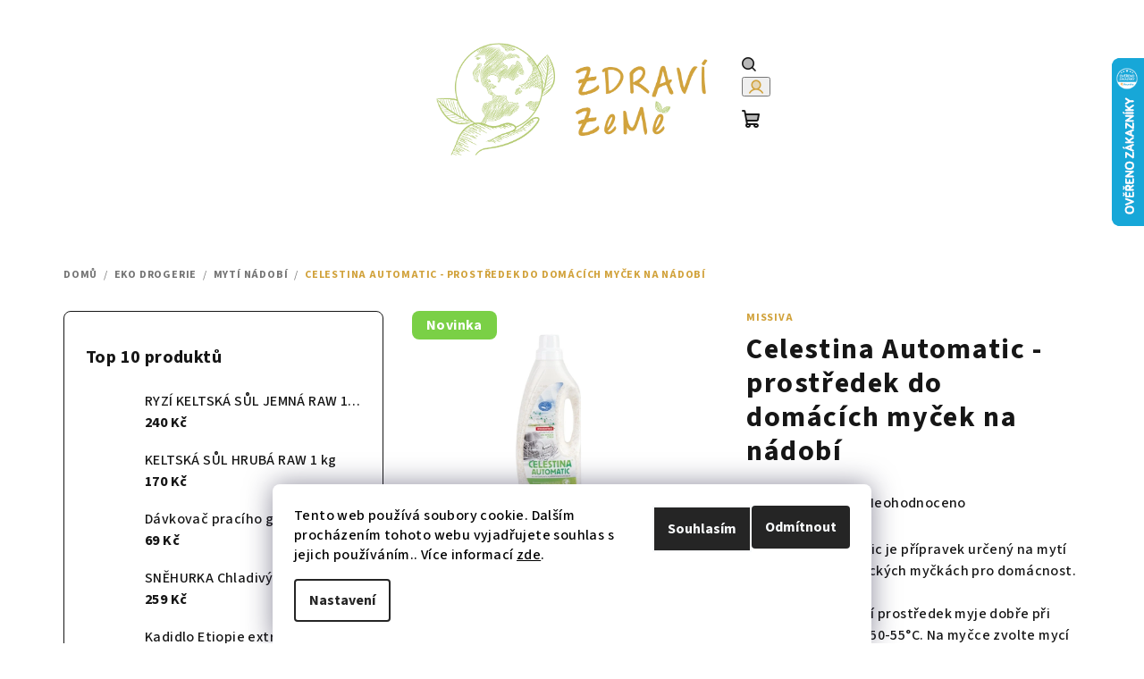

--- FILE ---
content_type: text/html; charset=utf-8
request_url: https://www.zdravizeme.cz/celestina-automatic-prostredek-do-domacich-mycek-na-nadobi/
body_size: 33054
content:
<!doctype html><html lang="cs" dir="ltr" class="header-background-light external-fonts-loaded"><head><meta charset="utf-8" /><meta name="viewport" content="width=device-width,initial-scale=1" /><title>Celestina Automatic - prostředek do domácích myček na nádobí - Zdraví ZeMě</title><link rel="preconnect" href="https://cdn.myshoptet.com" /><link rel="dns-prefetch" href="https://cdn.myshoptet.com" /><link rel="preload" href="https://cdn.myshoptet.com/prj/dist/master/cms/libs/jquery/jquery-1.11.3.min.js" as="script" /><link href="https://cdn.myshoptet.com/prj/dist/master/cms/templates/frontend_templates/shared/css/font-face/source-sans-3.css" rel="stylesheet"><link href="https://cdn.myshoptet.com/prj/dist/master/shop/dist/font-shoptet-14.css.d90e56d0dd782c13aabd.css" rel="stylesheet"><script>
dataLayer = [];
dataLayer.push({'shoptet' : {
    "pageId": 725,
    "pageType": "productDetail",
    "currency": "CZK",
    "currencyInfo": {
        "decimalSeparator": ",",
        "exchangeRate": 1,
        "priceDecimalPlaces": 2,
        "symbol": "K\u010d",
        "symbolLeft": 0,
        "thousandSeparator": " "
    },
    "language": "cs",
    "projectId": 580447,
    "product": {
        "id": 612,
        "guid": "83cd885c-8338-11ee-9c71-aa229da30aba",
        "hasVariants": false,
        "codes": [
            {
                "code": 607
            }
        ],
        "code": "607",
        "name": "Celestina Automatic - prost\u0159edek do dom\u00e1c\u00edch my\u010dek na n\u00e1dob\u00ed",
        "appendix": "",
        "weight": 0,
        "manufacturer": "Missiva",
        "manufacturerGuid": "1EF53352E5576CC2B550DA0BA3DED3EE",
        "currentCategory": "EKO DROGERIE | Myt\u00ed n\u00e1dob\u00ed",
        "currentCategoryGuid": "4e50d4b6-04bd-11ee-9337-8647f5da9d6f",
        "defaultCategory": "EKO DROGERIE | Myt\u00ed n\u00e1dob\u00ed",
        "defaultCategoryGuid": "4e50d4b6-04bd-11ee-9337-8647f5da9d6f",
        "currency": "CZK",
        "priceWithVat": 525
    },
    "stocks": [
        {
            "id": "ext",
            "title": "Sklad",
            "isDeliveryPoint": 0,
            "visibleOnEshop": 1
        }
    ],
    "cartInfo": {
        "id": null,
        "freeShipping": false,
        "freeShippingFrom": 2000,
        "leftToFreeGift": {
            "formattedPrice": "0 K\u010d",
            "priceLeft": 0
        },
        "freeGift": false,
        "leftToFreeShipping": {
            "priceLeft": 2000,
            "dependOnRegion": 0,
            "formattedPrice": "2 000 K\u010d"
        },
        "discountCoupon": [],
        "getNoBillingShippingPrice": {
            "withoutVat": 0,
            "vat": 0,
            "withVat": 0
        },
        "cartItems": [],
        "taxMode": "ORDINARY"
    },
    "cart": [],
    "customer": {
        "priceRatio": 1,
        "priceListId": 1,
        "groupId": null,
        "registered": false,
        "mainAccount": false
    }
}});
dataLayer.push({'cookie_consent' : {
    "marketing": "denied",
    "analytics": "denied"
}});
document.addEventListener('DOMContentLoaded', function() {
    shoptet.consent.onAccept(function(agreements) {
        if (agreements.length == 0) {
            return;
        }
        dataLayer.push({
            'cookie_consent' : {
                'marketing' : (agreements.includes(shoptet.config.cookiesConsentOptPersonalisation)
                    ? 'granted' : 'denied'),
                'analytics': (agreements.includes(shoptet.config.cookiesConsentOptAnalytics)
                    ? 'granted' : 'denied')
            },
            'event': 'cookie_consent'
        });
    });
});
</script>
<meta property="og:type" content="website"><meta property="og:site_name" content="zdravizeme.cz"><meta property="og:url" content="https://www.zdravizeme.cz/celestina-automatic-prostredek-do-domacich-mycek-na-nadobi/"><meta property="og:title" content="Celestina Automatic - prostředek do domácích myček na nádobí - Zdraví ZeMě"><meta name="author" content="Zdraví ZeMě"><meta name="web_author" content="Shoptet.cz"><meta name="dcterms.rightsHolder" content="www.zdravizeme.cz"><meta name="robots" content="index,follow"><meta property="og:image" content="https://cdn.myshoptet.com/usr/www.zdravizeme.cz/user/shop/big/612_celestina-automatic-missiva-mycka.jpg?6553edbb"><meta property="og:description" content="Česká ekologická drogerie Missiva."><meta name="description" content="Česká ekologická drogerie Missiva."><meta name="google-site-verification" content="AyN0ZDc77ehmYAnsozlVUAKxmxfeK7oGEs8NX71p9rw"><meta property="product:price:amount" content="525"><meta property="product:price:currency" content="CZK"><style>:root {--color-primary: #ffffff;--color-primary-h: 0;--color-primary-s: 0%;--color-primary-l: 100%;--color-primary-hover: #B4CB72;--color-primary-hover-h: 76;--color-primary-hover-s: 46%;--color-primary-hover-l: 62%;--color-secondary: #D1A23B;--color-secondary-h: 41;--color-secondary-s: 62%;--color-secondary-l: 53%;--color-secondary-hover: #B4CB72;--color-secondary-hover-h: 76;--color-secondary-hover-s: 46%;--color-secondary-hover-l: 62%;--color-tertiary: #ffffff;--color-tertiary-h: 0;--color-tertiary-s: 0%;--color-tertiary-l: 100%;--color-tertiary-hover: #161616;--color-tertiary-hover-h: 0;--color-tertiary-hover-s: 0%;--color-tertiary-hover-l: 9%;--color-header-background: #FFFFFF;--template-font: "Source Sans 3";--template-headings-font: "Source Sans 3";--header-background-url: url("[data-uri]");--cookies-notice-background: #F8FAFB;--cookies-notice-color: #252525;--cookies-notice-button-hover: #27263f;--cookies-notice-link-hover: #3b3a5f;--templates-update-management-preview-mode-content: "Náhled aktualizací šablony je aktivní pro váš prohlížeč."}</style>
    
    <link href="https://cdn.myshoptet.com/prj/dist/master/shop/dist/main-14.less.9408774177b75b58fbb0.css" rel="stylesheet" />
                <link href="https://cdn.myshoptet.com/prj/dist/master/shop/dist/mobile-header-v1-14.less.c4f3335c797d6ea362d4.css" rel="stylesheet" />
    
    <script>var shoptet = shoptet || {};</script>
    <script src="https://cdn.myshoptet.com/prj/dist/master/shop/dist/main-3g-header.js.05f199e7fd2450312de2.js"></script>
<!-- User include --><!-- api 1610(1200) html code header -->
<script type="text/javascript" website-id="57B9C75E-AE3B-EE11-A3F1-00224825471C" backend-url="https://popup-server.azurewebsites.net" id="notify-script" src="https://popup-server.azurewebsites.net/pixel/script"></script>
<!-- service 1709(1293) html code header -->
<style>
.shkRecapImgExtension {
    float: left;
    width: 50px;
    margin-right: 6px;
    margin-bottom: 2px;
}
.shkRecapImgExtension:not(:nth-of-type(1)) {
  display: none;
}

@media only screen and (max-width: 1200px) and (min-width: 992px) {
    .shkRecapImgExtension {
        width: 38px;
    }
    .template-13 .shkRecapImgExtension {
        margin-right: 0;
        margin-bottom: 5px;
        width: 100%;
    }
}
@media only screen and (max-width: 360px) {
	.shkRecapImgExtension {
        width: 38px;
    }
}
.template-08 #checkout-recapitulation a,
.template-06 #checkout-recapitulation a {
	display: inline;
}
@media only screen and (max-width: 760px) and (min-width: 640px) {
	.template-08 .shkRecapImgExtension {
		margin-right: 0;
        margin-bottom: 5px;
        width: 100%;
	}
  .template-08 #checkout-recapitulation a {
  	display: inline-block;
  }
}

@media only screen and (max-width: 992px) and (min-width: 640px) {
    .template-05 .shkRecapImgExtension,
    .template-04 .shkRecapImgExtension {
        width: 38px;
    }
}
</style>
<!-- project html code header -->
<link rel="apple-touch-icon" sizes="180x180" href="/apple-touch-icon.png">
<link rel="icon" type="image/png" sizes="32x32" href="/favicon-32x32.png">
<link rel="icon" type="image/png" sizes="16x16" href="/favicon-16x16.png">
<link rel="manifest" href="/site.webmanifest">
<link rel="mask-icon" href="/safari-pinned-tab.svg" color="#5bbad5">
<meta name="msapplication-TileColor" content="#ffffff">
<meta name="theme-color" content="#ffffff">

<meta name="facebook-domain-verification" content="2lomf8hjwzdy5l1vjzi3e9g878epnz" />

<!-- Tanganica pixel --><script>(function(w,d,s,l,i){w[l]=w[l]||[];w[l].push({'gtm.start':new Date().getTime(),event:'gtm.js'});var f=d.getElementsByTagName(s)[0],j=d.createElement(s),dl=l!='dataLayer'?'&l='+l:'';j.async=true;j.src='https://www.googletagmanager.com/gtm.js?id='+i+dl;f.parentNode.insertBefore(j,f);})(window,document,'script','dataLayer','GTM-TRS5RSN');</script><!-- End Tanganica pixel -->

<!-- Meta Pixel Code -->
<script>
  !function(f,b,e,v,n,t,s)
  {if(f.fbq)return;n=f.fbq=function(){n.callMethod?
  n.callMethod.apply(n,arguments):n.queue.push(arguments)};
  if(!f._fbq)f._fbq=n;n.push=n;n.loaded=!0;n.version='2.0';
  n.queue=[];t=b.createElement(e);t.async=!0;
  t.src=v;s=b.getElementsByTagName(e)[0];
  s.parentNode.insertBefore(t,s)}(window, document,'script',
  'https://connect.facebook.net/en_US/fbevents.js');
  fbq('init', '919848702421498');
  fbq('track', 'PageView');
</script>
<noscript><img height="1" width="1" style="display:none"
  src="https://www.facebook.com/tr?id=919848702421498&ev=PageView&noscript=1"
/></noscript>
<!-- End Meta Pixel Code -->


<style>
.navigation-in ul li a[href="/e-shop/"] b {
    font-weight: 750;
}
.category-perex.empty-content, .category__secondDescription.empty-content {
    display: none !important
}
</style>

<style>
.welcome h1{text-align: center;}
</style>

<style>
.mobile #header .header-top .header-top-wrapper .site-name a img {
    max-height: none;
    min-width: 100%;
}
</style>

<style>
.navigation-in ul li a b {
    font-size: 21px;
</style>

<style>
.navigation-in > ul > li.ext > ul > li > div > a {
   font-weight: 700;
   font-size: 21px;
}
</style>

<style>
.benefit-banners-full-width {
    background-color: rgb(255 255 255);
}
</style>

<style>
.flag.flag-tip {
    background-color: #FFEB3B;
}
</style>

<style>
@media (max-width: 767px){
.site-msg.information {
    position: sticky!important;
    top: 60px;
    transition: top .15s;
}
}

.site-msg {
    color: #4e3c0b;
}

.homepage-latest-contribution .latest-contribution-rating .stars .star:before{
font-size:15px;
}
.homepage-latest-contribution .latest-contribution-rating .stars .star{
margin: 0 2px;
}

</style>


<!-- /User include --><link rel="canonical" href="https://www.zdravizeme.cz/celestina-automatic-prostredek-do-domacich-mycek-na-nadobi/" />    <script>
        var _hwq = _hwq || [];
        _hwq.push(['setKey', 'D2421074A6205104CB2B075EA78F1634']);
        _hwq.push(['setTopPos', '0']);
        _hwq.push(['showWidget', '22']);
        (function() {
            var ho = document.createElement('script');
            ho.src = 'https://cz.im9.cz/direct/i/gjs.php?n=wdgt&sak=D2421074A6205104CB2B075EA78F1634';
            var s = document.getElementsByTagName('script')[0]; s.parentNode.insertBefore(ho, s);
        })();
    </script>
    <!-- Global site tag (gtag.js) - Google Analytics -->
    <script async src="https://www.googletagmanager.com/gtag/js?id=G-NXG59GKZ17"></script>
    <script>
        
        window.dataLayer = window.dataLayer || [];
        function gtag(){dataLayer.push(arguments);}
        

                    console.debug('default consent data');

            gtag('consent', 'default', {"ad_storage":"denied","analytics_storage":"denied","ad_user_data":"denied","ad_personalization":"denied","wait_for_update":500});
            dataLayer.push({
                'event': 'default_consent'
            });
        
        gtag('js', new Date());

        
                gtag('config', 'G-NXG59GKZ17', {"groups":"GA4","send_page_view":false,"content_group":"productDetail","currency":"CZK","page_language":"cs"});
        
                gtag('config', 'AW-11229613980');
        
        
        
        
        
                    gtag('event', 'page_view', {"send_to":"GA4","page_language":"cs","content_group":"productDetail","currency":"CZK"});
        
                gtag('set', 'currency', 'CZK');

        gtag('event', 'view_item', {
            "send_to": "UA",
            "items": [
                {
                    "id": "607",
                    "name": "Celestina Automatic - prost\u0159edek do dom\u00e1c\u00edch my\u010dek na n\u00e1dob\u00ed",
                    "category": "EKO DROGERIE \/ Myt\u00ed n\u00e1dob\u00ed",
                                        "brand": "Missiva",
                                                            "price": 525
                }
            ]
        });
        
        
        
        
        
                    gtag('event', 'view_item', {"send_to":"GA4","page_language":"cs","content_group":"productDetail","value":433.88,"currency":"CZK","items":[{"item_id":"607","item_name":"Celestina Automatic - prost\u0159edek do dom\u00e1c\u00edch my\u010dek na n\u00e1dob\u00ed","item_brand":"Missiva","item_category":"EKO DROGERIE","item_category2":"Myt\u00ed n\u00e1dob\u00ed","price":433.88,"quantity":1,"index":0}]});
        
        
        
        
        
        
        
        document.addEventListener('DOMContentLoaded', function() {
            if (typeof shoptet.tracking !== 'undefined') {
                for (var id in shoptet.tracking.bannersList) {
                    gtag('event', 'view_promotion', {
                        "send_to": "UA",
                        "promotions": [
                            {
                                "id": shoptet.tracking.bannersList[id].id,
                                "name": shoptet.tracking.bannersList[id].name,
                                "position": shoptet.tracking.bannersList[id].position
                            }
                        ]
                    });
                }
            }

            shoptet.consent.onAccept(function(agreements) {
                if (agreements.length !== 0) {
                    console.debug('gtag consent accept');
                    var gtagConsentPayload =  {
                        'ad_storage': agreements.includes(shoptet.config.cookiesConsentOptPersonalisation)
                            ? 'granted' : 'denied',
                        'analytics_storage': agreements.includes(shoptet.config.cookiesConsentOptAnalytics)
                            ? 'granted' : 'denied',
                                                                                                'ad_user_data': agreements.includes(shoptet.config.cookiesConsentOptPersonalisation)
                            ? 'granted' : 'denied',
                        'ad_personalization': agreements.includes(shoptet.config.cookiesConsentOptPersonalisation)
                            ? 'granted' : 'denied',
                        };
                    console.debug('update consent data', gtagConsentPayload);
                    gtag('consent', 'update', gtagConsentPayload);
                    dataLayer.push(
                        { 'event': 'update_consent' }
                    );
                }
            });
        });
    </script>
<script>
    (function(t, r, a, c, k, i, n, g) { t['ROIDataObject'] = k;
    t[k]=t[k]||function(){ (t[k].q=t[k].q||[]).push(arguments) },t[k].c=i;n=r.createElement(a),
    g=r.getElementsByTagName(a)[0];n.async=1;n.src=c;g.parentNode.insertBefore(n,g)
    })(window, document, 'script', '//www.heureka.cz/ocm/sdk.js?source=shoptet&version=2&page=product_detail', 'heureka', 'cz');

    heureka('set_user_consent', 0);
</script>
</head><body class="desktop id-725 in-myti-nadobi template-14 type-product type-detail multiple-columns-body columns-mobile-2 columns-3 smart-labels-active ums_forms_redesign--off ums_a11y_category_page--on ums_discussion_rating_forms--off ums_flags_display_unification--on ums_a11y_login--on mobile-header-version-1"><noscript>
    <style>
        #header {
            padding-top: 0;
            position: relative !important;
            top: 0;
        }
        .header-navigation {
            position: relative !important;
        }
        .overall-wrapper {
            margin: 0 !important;
        }
        body:not(.ready) {
            visibility: visible !important;
        }
    </style>
    <div class="no-javascript">
        <div class="no-javascript__title">Musíte změnit nastavení vašeho prohlížeče</div>
        <div class="no-javascript__text">Podívejte se na: <a href="https://www.google.com/support/bin/answer.py?answer=23852">Jak povolit JavaScript ve vašem prohlížeči</a>.</div>
        <div class="no-javascript__text">Pokud používáte software na blokování reklam, může být nutné povolit JavaScript z této stránky.</div>
        <div class="no-javascript__text">Děkujeme.</div>
    </div>
</noscript>

        <div id="fb-root"></div>
        <script>
            window.fbAsyncInit = function() {
                FB.init({
//                    appId            : 'your-app-id',
                    autoLogAppEvents : true,
                    xfbml            : true,
                    version          : 'v19.0'
                });
            };
        </script>
        <script async defer crossorigin="anonymous" src="https://connect.facebook.net/cs_CZ/sdk.js"></script>    <div class="siteCookies siteCookies--bottom siteCookies--light js-siteCookies" role="dialog" data-testid="cookiesPopup" data-nosnippet>
        <div class="siteCookies__form">
            <div class="siteCookies__content">
                <div class="siteCookies__text">
                    Tento web používá soubory cookie. Dalším procházením tohoto webu vyjadřujete souhlas s jejich používáním.. Více informací <a href="/podminky-ochrany-osobnich-udaju/" target="\&quot;_blank\&quot;" rel="\&quot;" noreferrer="">zde</a>.
                </div>
                <p class="siteCookies__links">
                    <button class="siteCookies__link js-cookies-settings" aria-label="Nastavení cookies" data-testid="cookiesSettings">Nastavení</button>
                </p>
            </div>
            <div class="siteCookies__buttonWrap">
                                    <button class="siteCookies__button js-cookiesConsentSubmit" value="reject" aria-label="Odmítnout cookies" data-testid="buttonCookiesReject">Odmítnout</button>
                                <button class="siteCookies__button js-cookiesConsentSubmit" value="all" aria-label="Přijmout cookies" data-testid="buttonCookiesAccept">Souhlasím</button>
            </div>
        </div>
        <script>
            document.addEventListener("DOMContentLoaded", () => {
                const siteCookies = document.querySelector('.js-siteCookies');
                document.addEventListener("scroll", shoptet.common.throttle(() => {
                    const st = document.documentElement.scrollTop;
                    if (st > 1) {
                        siteCookies.classList.add('siteCookies--scrolled');
                    } else {
                        siteCookies.classList.remove('siteCookies--scrolled');
                    }
                }, 100));
            });
        </script>
    </div>
<a href="#content" class="skip-link sr-only">Přejít na obsah</a><div class="overall-wrapper"><header id="header">
        <div class="header-top">
            <div class="container navigation-wrapper header-top-wrapper">
                <div class="navigation-tools">
                                    </div>
                <div class="site-name"><a href="/" data-testid="linkWebsiteLogo"><img src="https://cdn.myshoptet.com/usr/www.zdravizeme.cz/user/logos/zdrav___zem___logo_pr__hledn___pozad___kreslic___pl__tno_1.png" alt="Zdraví ZeMě" fetchpriority="low" /></a></div>                <div class="navigation-buttons">
                    <a href="#" class="toggle-window" data-target="search" data-testid="linkSearchIcon"><i class="icon-search"></i><span class="sr-only">Hledat</span></a>
                                                                                                                                            <button class="top-nav-button top-nav-button-login toggle-window" type="button" data-target="login" aria-haspopup="dialog" aria-expanded="false" aria-controls="login" data-testid="signin">
                                        <i class="icon-login"></i><span class="sr-only">Přihlášení</span>
                                    </button>
                                                                                                                                
    <a href="/kosik/" class="btn btn-icon toggle-window cart-count" data-target="cart" data-testid="headerCart" rel="nofollow" aria-haspopup="dialog" aria-expanded="false" aria-controls="cart-widget">
        <span class="icon-cart"></span>
                <span class="sr-only">Nákupní košík</span>
        
    
            </a>
                    <a href="#" class="toggle-window" data-target="navigation" data-testid="hamburgerMenu"></a>
                </div>
                <div class="user-action">
                                            <div class="user-action-in">
            <div id="login" class="user-action-login popup-widget login-widget" role="dialog" aria-labelledby="loginHeading">
        <div class="popup-widget-inner">
                            <h2 id="loginHeading">Přihlášení k vašemu účtu</h2><div id="customerLogin"><form action="/action/Customer/Login/" method="post" id="formLoginIncluded" class="csrf-enabled formLogin" data-testid="formLogin"><input type="hidden" name="referer" value="" /><div class="form-group"><div class="input-wrapper email js-validated-element-wrapper no-label"><input type="email" name="email" class="form-control" autofocus placeholder="E-mailová adresa (např. jan@novak.cz)" data-testid="inputEmail" autocomplete="email" required /></div></div><div class="form-group"><div class="input-wrapper password js-validated-element-wrapper no-label"><input type="password" name="password" class="form-control" placeholder="Heslo" data-testid="inputPassword" autocomplete="current-password" required /><span class="no-display">Nemůžete vyplnit toto pole</span><input type="text" name="surname" value="" class="no-display" /></div></div><div class="form-group"><div class="login-wrapper"><button type="submit" class="btn btn-secondary btn-text btn-login" data-testid="buttonSubmit">Přihlásit se</button><div class="password-helper"><a href="/registrace/" data-testid="signup" rel="nofollow">Nová registrace</a><a href="/klient/zapomenute-heslo/" rel="nofollow">Zapomenuté heslo</a></div></div></div></form>
</div>                    </div>
    </div>

        <div id="cart-widget" class="user-action-cart popup-widget cart-widget loader-wrapper" data-testid="popupCartWidget" role="dialog" aria-hidden="true">
        <div class="popup-widget-inner cart-widget-inner place-cart-here">
            <div class="loader-overlay">
                <div class="loader"></div>
            </div>
        </div>
    </div>

        <div class="user-action-search popup-widget search-widget search stay-open" itemscope itemtype="https://schema.org/WebSite" data-testid="searchWidget">
        <span href="#" class="search-widget-close toggle-window" data-target="search" data-testid="linkSearchIcon"></span>
        <meta itemprop="headline" content="Mytí nádobí"/><meta itemprop="url" content="https://www.zdravizeme.cz"/><meta itemprop="text" content="Česká ekologická drogerie Missiva."/>        <form action="/action/ProductSearch/prepareString/" method="post"
    id="formSearchForm" class="search-form compact-form js-search-main"
    itemprop="potentialAction" itemscope itemtype="https://schema.org/SearchAction" data-testid="searchForm">
    <fieldset>
        <meta itemprop="target"
            content="https://www.zdravizeme.cz/vyhledavani/?string={string}"/>
        <input type="hidden" name="language" value="cs"/>
        
    <span class="search-form-input-group">
        
    <span class="search-input-icon" aria-hidden="true"></span>

<input
    type="search"
    name="string"
        class="query-input form-control search-input js-search-input"
    placeholder="Napište, co hledáte"
    autocomplete="off"
    required
    itemprop="query-input"
    aria-label="Vyhledávání"
    data-testid="searchInput"
>
        <button type="submit" class="btn btn-default search-button" data-testid="searchBtn">Hledat</button>
    </span>

    </fieldset>
</form>
    </div>
</div>
                                    </div>
            </div>
        </div>
        <div class="header-bottom">
            <div class="navigation-wrapper header-bottom-wrapper">
                <nav id="navigation" aria-label="Hlavní menu" data-collapsible="true"><div class="navigation-in menu"><ul class="menu-level-1" role="menubar" data-testid="headerMenuItems"><li class="menu-item-705 ext" role="none"><a href="/eko-kosmetika/" data-testid="headerMenuItem" role="menuitem" aria-haspopup="true" aria-expanded="false"><b>EKO KOSMETIKA</b><span class="submenu-arrow"></span></a><ul class="menu-level-2" aria-label="EKO KOSMETIKA" tabindex="-1" role="menu"><li class="menu-item-734" role="none"><a href="/pece-o-rty/" class="menu-image" data-testid="headerMenuItem" tabindex="-1" aria-hidden="true"><img src="data:image/svg+xml,%3Csvg%20width%3D%22140%22%20height%3D%22100%22%20xmlns%3D%22http%3A%2F%2Fwww.w3.org%2F2000%2Fsvg%22%3E%3C%2Fsvg%3E" alt="" aria-hidden="true" width="140" height="100"  data-src="https://cdn.myshoptet.com/usr/www.zdravizeme.cz/user/categories/thumb/53_lunatura-balzam-na-rty-mesicek-a-mandarinka.jpg" fetchpriority="low" /></a><div><a href="/pece-o-rty/" data-testid="headerMenuItem" role="menuitem"><span>Péče o rty</span></a>
                        </div></li><li class="menu-item-746" role="none"><a href="/pece-o-plet/" class="menu-image" data-testid="headerMenuItem" tabindex="-1" aria-hidden="true"><img src="data:image/svg+xml,%3Csvg%20width%3D%22140%22%20height%3D%22100%22%20xmlns%3D%22http%3A%2F%2Fwww.w3.org%2F2000%2Fsvg%22%3E%3C%2Fsvg%3E" alt="" aria-hidden="true" width="140" height="100"  data-src="https://cdn.myshoptet.com/usr/www.zdravizeme.cz/user/categories/thumb/3075.jpg" fetchpriority="low" /></a><div><a href="/pece-o-plet/" data-testid="headerMenuItem" role="menuitem"><span>Péče o pleť</span></a>
                        </div></li><li class="menu-item-737" role="none"><a href="/pece-o-telo/" class="menu-image" data-testid="headerMenuItem" tabindex="-1" aria-hidden="true"><img src="data:image/svg+xml,%3Csvg%20width%3D%22140%22%20height%3D%22100%22%20xmlns%3D%22http%3A%2F%2Fwww.w3.org%2F2000%2Fsvg%22%3E%3C%2Fsvg%3E" alt="" aria-hidden="true" width="140" height="100"  data-src="https://cdn.myshoptet.com/usr/www.zdravizeme.cz/user/categories/thumb/fe-tek-mydlo-arnika-300ml-01.png" fetchpriority="low" /></a><div><a href="/pece-o-telo/" data-testid="headerMenuItem" role="menuitem"><span>Péče o tělo</span></a>
                        </div></li><li class="menu-item-740" role="none"><a href="/deodoranty/" class="menu-image" data-testid="headerMenuItem" tabindex="-1" aria-hidden="true"><img src="data:image/svg+xml,%3Csvg%20width%3D%22140%22%20height%3D%22100%22%20xmlns%3D%22http%3A%2F%2Fwww.w3.org%2F2000%2Fsvg%22%3E%3C%2Fsvg%3E" alt="" aria-hidden="true" width="140" height="100"  data-src="https://cdn.myshoptet.com/usr/www.zdravizeme.cz/user/categories/thumb/deodorant-lunatura-citronovy.jpeg" fetchpriority="low" /></a><div><a href="/deodoranty/" data-testid="headerMenuItem" role="menuitem"><span>Deodoranty</span></a>
                        </div></li><li class="menu-item-752" role="none"><a href="/zubni-pasty/" class="menu-image" data-testid="headerMenuItem" tabindex="-1" aria-hidden="true"><img src="data:image/svg+xml,%3Csvg%20width%3D%22140%22%20height%3D%22100%22%20xmlns%3D%22http%3A%2F%2Fwww.w3.org%2F2000%2Fsvg%22%3E%3C%2Fsvg%3E" alt="" aria-hidden="true" width="140" height="100"  data-src="https://cdn.myshoptet.com/usr/www.zdravizeme.cz/user/categories/thumb/3044.jpg" fetchpriority="low" /></a><div><a href="/zubni-pasty/" data-testid="headerMenuItem" role="menuitem"><span>Zubní pasty a gely</span></a>
                        </div></li><li class="menu-item-782" role="none"><a href="/pro-deti/" class="menu-image" data-testid="headerMenuItem" tabindex="-1" aria-hidden="true"><img src="data:image/svg+xml,%3Csvg%20width%3D%22140%22%20height%3D%22100%22%20xmlns%3D%22http%3A%2F%2Fwww.w3.org%2F2000%2Fsvg%22%3E%3C%2Fsvg%3E" alt="" aria-hidden="true" width="140" height="100"  data-src="https://cdn.myshoptet.com/usr/www.zdravizeme.cz/user/categories/thumb/2985189133--400x400.jpg" fetchpriority="low" /></a><div><a href="/pro-deti/" data-testid="headerMenuItem" role="menuitem"><span>Péče pro děti</span></a>
                        </div></li></ul></li>
<li class="menu-item-708 ext" role="none"><a href="/eko-drogerie/" data-testid="headerMenuItem" role="menuitem" aria-haspopup="true" aria-expanded="false"><b>EKO DROGERIE</b><span class="submenu-arrow"></span></a><ul class="menu-level-2" aria-label="EKO DROGERIE" tabindex="-1" role="menu"><li class="menu-item-719" role="none"><a href="/praci-prostredky/" class="menu-image" data-testid="headerMenuItem" tabindex="-1" aria-hidden="true"><img src="data:image/svg+xml,%3Csvg%20width%3D%22140%22%20height%3D%22100%22%20xmlns%3D%22http%3A%2F%2Fwww.w3.org%2F2000%2Fsvg%22%3E%3C%2Fsvg%3E" alt="" aria-hidden="true" width="140" height="100"  data-src="https://cdn.myshoptet.com/usr/www.zdravizeme.cz/user/categories/thumb/8511_feel-eco-praci-gel-white-1-5l.png" fetchpriority="low" /></a><div><a href="/praci-prostredky/" data-testid="headerMenuItem" role="menuitem"><span>Prací prostředky</span></a>
                        </div></li><li class="menu-item-722" role="none"><a href="/cistici-prostredky/" class="menu-image" data-testid="headerMenuItem" tabindex="-1" aria-hidden="true"><img src="data:image/svg+xml,%3Csvg%20width%3D%22140%22%20height%3D%22100%22%20xmlns%3D%22http%3A%2F%2Fwww.w3.org%2F2000%2Fsvg%22%3E%3C%2Fsvg%3E" alt="" aria-hidden="true" width="140" height="100"  data-src="https://cdn.myshoptet.com/usr/www.zdravizeme.cz/user/categories/thumb/59_fe-cistic-univerzalni-1l.png" fetchpriority="low" /></a><div><a href="/cistici-prostredky/" data-testid="headerMenuItem" role="menuitem"><span>Čistící prostředky</span></a>
                        </div></li><li class="menu-item-725 active" role="none"><a href="/myti-nadobi/" class="menu-image" data-testid="headerMenuItem" tabindex="-1" aria-hidden="true"><img src="data:image/svg+xml,%3Csvg%20width%3D%22140%22%20height%3D%22100%22%20xmlns%3D%22http%3A%2F%2Fwww.w3.org%2F2000%2Fsvg%22%3E%3C%2Fsvg%3E" alt="" aria-hidden="true" width="140" height="100"  data-src="https://cdn.myshoptet.com/usr/www.zdravizeme.cz/user/categories/thumb/fe-nadobi-malina-1l-01.png" fetchpriority="low" /></a><div><a href="/myti-nadobi/" data-testid="headerMenuItem" role="menuitem"><span>Mytí nádobí</span></a>
                        </div></li><li class="menu-item-728" role="none"><a href="/repelenty/" class="menu-image" data-testid="headerMenuItem" tabindex="-1" aria-hidden="true"><img src="data:image/svg+xml,%3Csvg%20width%3D%22140%22%20height%3D%22100%22%20xmlns%3D%22http%3A%2F%2Fwww.w3.org%2F2000%2Fsvg%22%3E%3C%2Fsvg%3E" alt="" aria-hidden="true" width="140" height="100"  data-src="https://cdn.myshoptet.com/usr/www.zdravizeme.cz/user/categories/thumb/50_ml_spray.jpg" fetchpriority="low" /></a><div><a href="/repelenty/" data-testid="headerMenuItem" role="menuitem"><span>Repelentní prostředky</span></a>
                        </div></li><li class="menu-item-731" role="none"><a href="/hygienicke-potreby/" class="menu-image" data-testid="headerMenuItem" tabindex="-1" aria-hidden="true"><img src="data:image/svg+xml,%3Csvg%20width%3D%22140%22%20height%3D%22100%22%20xmlns%3D%22http%3A%2F%2Fwww.w3.org%2F2000%2Fsvg%22%3E%3C%2Fsvg%3E" alt="" aria-hidden="true" width="140" height="100"  data-src="https://cdn.myshoptet.com/usr/www.zdravizeme.cz/user/categories/thumb/vatove_tycinky-curanatura_100.jpg" fetchpriority="low" /></a><div><a href="/hygienicke-potreby/" data-testid="headerMenuItem" role="menuitem"><span>Hygienické potřeby</span></a>
                        </div></li><li class="menu-item-785" role="none"><a href="/pro-deti-2/" class="menu-image" data-testid="headerMenuItem" tabindex="-1" aria-hidden="true"><img src="data:image/svg+xml,%3Csvg%20width%3D%22140%22%20height%3D%22100%22%20xmlns%3D%22http%3A%2F%2Fwww.w3.org%2F2000%2Fsvg%22%3E%3C%2Fsvg%3E" alt="" aria-hidden="true" width="140" height="100"  data-src="https://cdn.myshoptet.com/usr/www.zdravizeme.cz/user/categories/thumb/8511_feel-eco-praci-gel-white-1-5l.png" fetchpriority="low" /></a><div><a href="/pro-deti-2/" data-testid="headerMenuItem" role="menuitem"><span>Pro děti</span></a>
                        </div></li></ul></li>
<li class="menu-item-711 ext" role="none"><a href="/aromaterapie-2/" data-testid="headerMenuItem" role="menuitem" aria-haspopup="true" aria-expanded="false"><b>AROMATERAPIE</b><span class="submenu-arrow"></span></a><ul class="menu-level-2" aria-label="AROMATERAPIE" tabindex="-1" role="menu"><li class="menu-item-755" role="none"><a href="/aromaterapie/" class="menu-image" data-testid="headerMenuItem" tabindex="-1" aria-hidden="true"><img src="data:image/svg+xml,%3Csvg%20width%3D%22140%22%20height%3D%22100%22%20xmlns%3D%22http%3A%2F%2Fwww.w3.org%2F2000%2Fsvg%22%3E%3C%2Fsvg%3E" alt="" aria-hidden="true" width="140" height="100"  data-src="https://cdn.myshoptet.com/usr/www.zdravizeme.cz/user/categories/thumb/citron-100-cisty-a-prirodni-cteo-r-esencialni-olej-citron-esencialni-olej-thumbnail-1613138021-lemon.png" fetchpriority="low" /></a><div><a href="/aromaterapie/" data-testid="headerMenuItem" role="menuitem"><span>100% přírodní esenciální oleje</span></a>
                        </div></li><li class="menu-item-810" role="none"><a href="/sojove-svicky/" class="menu-image" data-testid="headerMenuItem" tabindex="-1" aria-hidden="true"><img src="data:image/svg+xml,%3Csvg%20width%3D%22140%22%20height%3D%22100%22%20xmlns%3D%22http%3A%2F%2Fwww.w3.org%2F2000%2Fsvg%22%3E%3C%2Fsvg%3E" alt="" aria-hidden="true" width="140" height="100"  data-src="https://cdn.myshoptet.com/usr/www.zdravizeme.cz/user/categories/thumb/sojova-svicka-ruze-a-pepr-zdravi-zeme.jpg" fetchpriority="low" /></a><div><a href="/sojove-svicky/" data-testid="headerMenuItem" role="menuitem"><span>Přírodní sójové svíčky</span></a>
                        </div></li><li class="menu-item-813" role="none"><a href="/vykurovadla/" class="menu-image" data-testid="headerMenuItem" tabindex="-1" aria-hidden="true"><img src="data:image/svg+xml,%3Csvg%20width%3D%22140%22%20height%3D%22100%22%20xmlns%3D%22http%3A%2F%2Fwww.w3.org%2F2000%2Fsvg%22%3E%3C%2Fsvg%3E" alt="" aria-hidden="true" width="140" height="100"  data-src="https://cdn.myshoptet.com/usr/www.zdravizeme.cz/user/categories/thumb/mani-bhadra-stojanek-na-vonne-tycinky-drevo-sheesham-yin-yang--26-cm.jpg" fetchpriority="low" /></a><div><a href="/vykurovadla/" data-testid="headerMenuItem" role="menuitem"><span>Vykuřovadla</span></a>
                        </div></li><li class="menu-item-816" role="none"><a href="/prostorove-vune/" class="menu-image" data-testid="headerMenuItem" tabindex="-1" aria-hidden="true"><img src="data:image/svg+xml,%3Csvg%20width%3D%22140%22%20height%3D%22100%22%20xmlns%3D%22http%3A%2F%2Fwww.w3.org%2F2000%2Fsvg%22%3E%3C%2Fsvg%3E" alt="" aria-hidden="true" width="140" height="100"  data-src="https://cdn.myshoptet.com/usr/www.zdravizeme.cz/user/categories/thumb/47y5innj5fvuw3.jpeg" fetchpriority="low" /></a><div><a href="/prostorove-vune/" data-testid="headerMenuItem" role="menuitem"><span>Prostorové vůně</span></a>
                        </div></li></ul></li>
<li class="menu-item-764 ext" role="none"><a href="/lahve-na-vodu/" data-testid="headerMenuItem" role="menuitem" aria-haspopup="true" aria-expanded="false"><b>ÚPRAVA VODY</b><span class="submenu-arrow"></span></a><ul class="menu-level-2" aria-label="ÚPRAVA VODY" tabindex="-1" role="menu"><li class="menu-item-791" role="none"><a href="/lahev-i9/" class="menu-image" data-testid="headerMenuItem" tabindex="-1" aria-hidden="true"><img src="data:image/svg+xml,%3Csvg%20width%3D%22140%22%20height%3D%22100%22%20xmlns%3D%22http%3A%2F%2Fwww.w3.org%2F2000%2Fsvg%22%3E%3C%2Fsvg%3E" alt="" aria-hidden="true" width="140" height="100"  data-src="https://cdn.myshoptet.com/usr/www.zdravizeme.cz/user/categories/thumb/47_i9-lahev-bila-cistota.jpg" fetchpriority="low" /></a><div><a href="/lahev-i9/" data-testid="headerMenuItem" role="menuitem"><span>Láhev i9</span></a>
                        </div></li><li class="menu-item-794" role="none"><a href="/filtracni-konvice/" class="menu-image" data-testid="headerMenuItem" tabindex="-1" aria-hidden="true"><img src="data:image/svg+xml,%3Csvg%20width%3D%22140%22%20height%3D%22100%22%20xmlns%3D%22http%3A%2F%2Fwww.w3.org%2F2000%2Fsvg%22%3E%3C%2Fsvg%3E" alt="" aria-hidden="true" width="140" height="100"  data-src="https://cdn.myshoptet.com/usr/www.zdravizeme.cz/user/categories/thumb/filtracni-konvice-bila.jpg" fetchpriority="low" /></a><div><a href="/filtracni-konvice/" data-testid="headerMenuItem" role="menuitem"><span>Filtrační konvice</span></a>
                        </div></li><li class="menu-item-803" role="none"><a href="/generator-vodikove-vody/" class="menu-image" data-testid="headerMenuItem" tabindex="-1" aria-hidden="true"><img src="data:image/svg+xml,%3Csvg%20width%3D%22140%22%20height%3D%22100%22%20xmlns%3D%22http%3A%2F%2Fwww.w3.org%2F2000%2Fsvg%22%3E%3C%2Fsvg%3E" alt="" aria-hidden="true" width="140" height="100"  data-src="https://cdn.myshoptet.com/usr/www.zdravizeme.cz/user/categories/thumb/717-2_h2cap-gold-2.jpg" fetchpriority="low" /></a><div><a href="/generator-vodikove-vody/" data-testid="headerMenuItem" role="menuitem"><span>Generátor vodíkové vody</span></a>
                        </div></li></ul></li>
<li class="menu-item-788" role="none"><a href="/keltska-sul/" data-testid="headerMenuItem" role="menuitem" aria-expanded="false"><b>KELTSKÁ SŮL</b></a></li>
<li class="menu-item-830" role="none"><a href="/pepr/" data-testid="headerMenuItem" role="menuitem" aria-expanded="false"><b>CEJLONSKÝ PEPŘ</b></a></li>
<li class="menu-item-800" role="none"><a href="/darkove-sady/" data-testid="headerMenuItem" role="menuitem" aria-expanded="false"><b>DÁRKOVÉ SADY</b></a></li>
<li class="menu-item-822" role="none"><a href="/kvet-zivota/" data-testid="headerMenuItem" role="menuitem" aria-expanded="false"><b>KVĚT ŽIVOTA</b></a></li>
<li class="menu-item-779" role="none"><a href="/doplnky/" data-testid="headerMenuItem" role="menuitem" aria-expanded="false"><b>EKO DOPLŇKY</b></a></li>
<li class="menu-item-826" role="none"><a href="/akce/" data-testid="headerMenuItem" role="menuitem" aria-expanded="false"><b>AKCE</b></a></li>
<li class="menu-item-806" role="none"><a href="/doprava-a-platba/" data-testid="headerMenuItem" role="menuitem" aria-expanded="false"><b>Doprava a platba</b></a></li>
<li class="menu-item-776" role="none"><a href="/obchodni-podminky/" data-testid="headerMenuItem" role="menuitem" aria-expanded="false"><b>Obchodní podmínky</b></a></li>
<li class="menu-item-29" role="none"><a href="/kontakty/" data-testid="headerMenuItem" role="menuitem" aria-expanded="false"><b>Kontakty</b></a></li>
<li class="menu-item--51" role="none"><a href="/hodnoceni-obchodu/" data-testid="headerMenuItem" role="menuitem" aria-expanded="false"><b>Hodnocení obchodu</b></a></li>
</ul>
    <ul class="navigationActions" role="menu">
                            <li role="none">
                                    <a href="/login/?backTo=%2Fcelestina-automatic-prostredek-do-domacich-mycek-na-nadobi%2F" rel="nofollow" data-testid="signin" role="menuitem"><span>Přihlášení</span></a>
                            </li>
                        </ul>
</div><span class="navigation-close"></span></nav><div class="menu-helper" data-testid="hamburgerMenu"><span>Více</span></div>
            </div>
        </div>
    </header><!-- / header -->

    

<div id="content-wrapper" class="container content-wrapper">
    
                                <div class="breadcrumbs" itemscope itemtype="https://schema.org/BreadcrumbList">
                                                                            <span id="navigation-first" data-basetitle="Zdraví ZeMě" itemprop="itemListElement" itemscope itemtype="https://schema.org/ListItem">
                <a href="/" itemprop="item" ><span itemprop="name">Domů</span></a>
                <span class="navigation-bullet">/</span>
                <meta itemprop="position" content="1" />
            </span>
                                <span id="navigation-1" itemprop="itemListElement" itemscope itemtype="https://schema.org/ListItem">
                <a href="/eko-drogerie/" itemprop="item" data-testid="breadcrumbsSecondLevel"><span itemprop="name">EKO DROGERIE</span></a>
                <span class="navigation-bullet">/</span>
                <meta itemprop="position" content="2" />
            </span>
                                <span id="navigation-2" itemprop="itemListElement" itemscope itemtype="https://schema.org/ListItem">
                <a href="/myti-nadobi/" itemprop="item" data-testid="breadcrumbsSecondLevel"><span itemprop="name">Mytí nádobí</span></a>
                <span class="navigation-bullet">/</span>
                <meta itemprop="position" content="3" />
            </span>
                                            <span id="navigation-3" itemprop="itemListElement" itemscope itemtype="https://schema.org/ListItem" data-testid="breadcrumbsLastLevel">
                <meta itemprop="item" content="https://www.zdravizeme.cz/celestina-automatic-prostredek-do-domacich-mycek-na-nadobi/" />
                <meta itemprop="position" content="4" />
                <span itemprop="name" data-title="Celestina Automatic - prostředek do domácích myček na nádobí">Celestina Automatic - prostředek do domácích myček na nádobí <span class="appendix"></span></span>
            </span>
            </div>
            
    <div class="content-wrapper-in">
                                                <aside class="sidebar sidebar-left"  data-testid="sidebarMenu">
                                                                                                <div class="sidebar-inner">
                                                                                                        <div class="box box-bg-variant box-categories">    <div class="skip-link__wrapper">
        <span id="categories-start" class="skip-link__target js-skip-link__target sr-only" tabindex="-1">&nbsp;</span>
        <a href="#categories-end" class="skip-link skip-link--start sr-only js-skip-link--start">Přeskočit kategorie</a>
    </div>

<h4>Kategorie</h4>


<div id="categories"><div class="categories cat-01 expandable expanded" id="cat-705"><div class="topic"><a href="/eko-kosmetika/">EKO KOSMETIKA<span class="cat-trigger">&nbsp;</span></a></div>

                    <ul class=" expanded">
                                        <li >
                <a href="/pece-o-rty/">
                    Péče o rty
                                    </a>
                                                                </li>
                                <li >
                <a href="/pece-o-plet/">
                    Péče o pleť
                                    </a>
                                                                </li>
                                <li >
                <a href="/pece-o-telo/">
                    Péče o tělo
                                    </a>
                                                                </li>
                                <li >
                <a href="/deodoranty/">
                    Deodoranty
                                    </a>
                                                                </li>
                                <li >
                <a href="/zubni-pasty/">
                    Zubní pasty a gely
                                    </a>
                                                                </li>
                                <li >
                <a href="/pro-deti/">
                    Péče pro děti
                                    </a>
                                                                </li>
                </ul>
    </div><div class="categories cat-02 expandable active expanded" id="cat-708"><div class="topic child-active"><a href="/eko-drogerie/">EKO DROGERIE<span class="cat-trigger">&nbsp;</span></a></div>

                    <ul class=" active expanded">
                                        <li >
                <a href="/praci-prostredky/">
                    Prací prostředky
                                    </a>
                                                                </li>
                                <li >
                <a href="/cistici-prostredky/">
                    Čistící prostředky
                                    </a>
                                                                </li>
                                <li class="
                active                                                 ">
                <a href="/myti-nadobi/">
                    Mytí nádobí
                                    </a>
                                                                </li>
                                <li >
                <a href="/repelenty/">
                    Repelentní prostředky
                                    </a>
                                                                </li>
                                <li >
                <a href="/hygienicke-potreby/">
                    Hygienické potřeby
                                    </a>
                                                                </li>
                                <li >
                <a href="/pro-deti-2/">
                    Pro děti
                                    </a>
                                                                </li>
                </ul>
    </div><div class="categories cat-01 expandable expanded" id="cat-711"><div class="topic"><a href="/aromaterapie-2/">AROMATERAPIE<span class="cat-trigger">&nbsp;</span></a></div>

                    <ul class=" expanded">
                                        <li >
                <a href="/aromaterapie/">
                    100% přírodní esenciální oleje
                                    </a>
                                                                </li>
                                <li >
                <a href="/sojove-svicky/">
                    Přírodní sójové svíčky
                                    </a>
                                                                </li>
                                <li >
                <a href="/vykurovadla/">
                    Vykuřovadla
                                    </a>
                                                                </li>
                                <li >
                <a href="/prostorove-vune/">
                    Prostorové vůně
                                    </a>
                                                                </li>
                </ul>
    </div><div class="categories cat-02 expandable expanded" id="cat-764"><div class="topic"><a href="/lahve-na-vodu/">ÚPRAVA VODY<span class="cat-trigger">&nbsp;</span></a></div>

                    <ul class=" expanded">
                                        <li >
                <a href="/lahev-i9/">
                    Láhev i9
                                    </a>
                                                                </li>
                                <li >
                <a href="/filtracni-konvice/">
                    Filtrační konvice
                                    </a>
                                                                </li>
                                <li >
                <a href="/generator-vodikove-vody/">
                    Generátor vodíkové vody
                                    </a>
                                                                </li>
                </ul>
    </div><div class="categories cat-01 expanded" id="cat-788"><div class="topic"><a href="/keltska-sul/">KELTSKÁ SŮL<span class="cat-trigger">&nbsp;</span></a></div></div><div class="categories cat-02 expanded" id="cat-830"><div class="topic"><a href="/pepr/">CEJLONSKÝ PEPŘ<span class="cat-trigger">&nbsp;</span></a></div></div><div class="categories cat-01 expanded" id="cat-800"><div class="topic"><a href="/darkove-sady/">DÁRKOVÉ SADY<span class="cat-trigger">&nbsp;</span></a></div></div><div class="categories cat-02 expanded" id="cat-822"><div class="topic"><a href="/kvet-zivota/">KVĚT ŽIVOTA<span class="cat-trigger">&nbsp;</span></a></div></div><div class="categories cat-01 expanded" id="cat-779"><div class="topic"><a href="/doplnky/">EKO DOPLŇKY<span class="cat-trigger">&nbsp;</span></a></div></div><div class="categories cat-02 expanded" id="cat-826"><div class="topic"><a href="/akce/">AKCE<span class="cat-trigger">&nbsp;</span></a></div></div>        </div>

    <div class="skip-link__wrapper">
        <a href="#categories-start" class="skip-link skip-link--end sr-only js-skip-link--end" tabindex="-1" hidden>Přeskočit kategorie</a>
        <span id="categories-end" class="skip-link__target js-skip-link__target sr-only" tabindex="-1">&nbsp;</span>
    </div>
</div>
                                                                                                            <div class="box box-bg-default box-sm box-search"><div class="search search-widget" data-testid="searchWidget">
    <h4><span>Vyhledávání</span></h4>
            <button type="button" class="btn btn-primary search-widget-try-button js-try-search-button" data-testid="searchBtn">Hledat</button>
    </div>
</div>
                                                                    </div>
                                                            </aside>
                            <main id="content" class="content narrow">
                            
<div class="p-detail" itemscope itemtype="https://schema.org/Product">

    
    <meta itemprop="name" content="Celestina Automatic - prostředek do domácích myček na nádobí" />
    <meta itemprop="category" content="Úvodní stránka &gt; EKO DROGERIE &gt; Mytí nádobí &gt; Celestina Automatic - prostředek do domácích myček na nádobí" />
    <meta itemprop="url" content="https://www.zdravizeme.cz/celestina-automatic-prostredek-do-domacich-mycek-na-nadobi/" />
    <meta itemprop="image" content="https://cdn.myshoptet.com/usr/www.zdravizeme.cz/user/shop/big/612_celestina-automatic-missiva-mycka.jpg?6553edbb" />
            <meta itemprop="description" content="Celestina automatic je přípravek určený na mytí nádobí v automatických myčkách pro domácnost. 
Použití: Tento mycí prostředek myje dobře při nízkých teplotách 50-55°C. Na myčce zvolte mycí cyklus s nejnižší teplotou, myjte jen s plně naplněnou myčkou a nepřekračujte doporučenou dávku mycího prostředku. Tím se minimalizuje jak spotřeba energie, tak i spotřeba vody a sníží se znečištění vody." />
                <span class="js-hidden" itemprop="manufacturer" itemscope itemtype="https://schema.org/Organization">
            <meta itemprop="name" content="Missiva" />
        </span>
        <span class="js-hidden" itemprop="brand" itemscope itemtype="https://schema.org/Brand">
            <meta itemprop="name" content="Missiva" />
        </span>
                            <meta itemprop="gtin13" content="8594036032132" />            
<div class="p-detail-inner">

    <div class="p-data-wrapper">

        <div class="p-detail-inner-header">
                            <div class="brand-wrapper">
                    <a href="/znacka/missiva/" title="Podívat se na detail výrobce" data-testid="productCardBrandName">Missiva</a>
                </div>
                        <h1>
                  Celestina Automatic - prostředek do domácích myček na nádobí            </h1>
                        <div class="stars-wrapper">
            
<span class="stars star-list">
                                                <a class="star star-off show-tooltip show-ratings" title="    Hodnocení:
            Neohodnoceno    "
                   href="#ratingTab" data-toggle="tab" data-external="1" data-force-scroll="1"></a>
                    
                                                <a class="star star-off show-tooltip show-ratings" title="    Hodnocení:
            Neohodnoceno    "
                   href="#ratingTab" data-toggle="tab" data-external="1" data-force-scroll="1"></a>
                    
                                                <a class="star star-off show-tooltip show-ratings" title="    Hodnocení:
            Neohodnoceno    "
                   href="#ratingTab" data-toggle="tab" data-external="1" data-force-scroll="1"></a>
                    
                                                <a class="star star-off show-tooltip show-ratings" title="    Hodnocení:
            Neohodnoceno    "
                   href="#ratingTab" data-toggle="tab" data-external="1" data-force-scroll="1"></a>
                    
                                                <a class="star star-off show-tooltip show-ratings" title="    Hodnocení:
            Neohodnoceno    "
                   href="#ratingTab" data-toggle="tab" data-external="1" data-force-scroll="1"></a>
                    
    </span>
            <a class="stars-label" href="#ratingTab" data-toggle="tab" data-external="1" data-force-scroll="1">
                                Neohodnoceno                    </a>
        </div>
            </div>

                    <div class="p-short-description" data-testid="productCardShortDescr">
                <p><span>Celestina automatic je přípravek určený na mytí nádobí v automatických myčkách pro domácnost. </span></p>
<p><span>Použití: Tento mycí prostředek myje dobře při nízkých teplotách 50-55°C. Na myčce zvolte mycí cyklus s nejnižší teplotou, myjte jen s plně naplněnou myčkou a nepřekračujte doporučenou dávku mycího prostředku. Tím se minimalizuje jak spotřeba energie, tak i spotřeba vody a sníží se znečištění vody.</span></p>
            </div>
        
        <form action="/action/Cart/addCartItem/" method="post" id="product-detail-form" class="pr-action csrf-enabled" data-testid="formProduct">
            <meta itemprop="productID" content="612" /><meta itemprop="identifier" content="83cd885c-8338-11ee-9c71-aa229da30aba" /><meta itemprop="sku" content="607" /><span itemprop="offers" itemscope itemtype="https://schema.org/Offer"><link itemprop="availability" href="https://schema.org/InStock" /><meta itemprop="url" content="https://www.zdravizeme.cz/celestina-automatic-prostredek-do-domacich-mycek-na-nadobi/" /><meta itemprop="price" content="525.00" /><meta itemprop="priceCurrency" content="CZK" /><link itemprop="itemCondition" href="https://schema.org/NewCondition" /></span><input type="hidden" name="productId" value="612" /><input type="hidden" name="priceId" value="669" /><input type="hidden" name="language" value="cs" />

            <div class="p-variants-block">

                
                    
                    
                    
                    
                
            </div>

            <div class="buttons-wrapper cofidis-buttons-wrapper"></div>

            
                            <div class="p-price-wrapper">
                                                            <strong class="price-final" data-testid="productCardPrice">
            <span class="price-final-holder">
                525 Kč
    

        </span>
    </strong>
                                            <span class="price-measure">
                    
                        </span>
                    
                </div>
            
            <div class="detail-parameters">
                                    <div class="detail-parameter detail-parameter-availability">
                        <span class="availability-desc-label">Dostupnost:</span>
                        

    
    <span class="availability-label" style="color: #009901" data-testid="labelAvailability">
                    Skladem            </span>
    
                    </div>
                
                                    <div class="detail-parameter detail-parameter-delivery-date">
                        <span class="delivery-time-label">Můžeme doručit do:</span>
                                                    <div class="delivery-time" data-testid="deliveryTime">
                <span>
            22.1.2026
        </span>
    </div>
                                </div>
                
                                    <a href="/celestina-automatic-prostredek-do-domacich-mycek-na-nadobi:moznosti-dopravy/" class="shipping-options">Možnosti doručení</a>
                
                            </div>

                                        
                            <div class="p-to-cart-block">
                        <div class="add-to-cart" data-testid="divAddToCart">
                
<span class="quantity">
    <span
        class="increase-tooltip js-increase-tooltip"
        data-trigger="manual"
        data-container="body"
        data-original-title="Není možné zakoupit více než 9999 ks."
        aria-hidden="true"
        role="tooltip"
        data-testid="tooltip">
    </span>

    <span
        class="decrease-tooltip js-decrease-tooltip"
        data-trigger="manual"
        data-container="body"
        data-original-title="Minimální množství, které lze zakoupit, je 1 ks."
        aria-hidden="true"
        role="tooltip"
        data-testid="tooltip">
    </span>
    <label>
        <input
            type="number"
            name="amount"
            value="1"
            class="amount"
            autocomplete="off"
            data-decimals="0"
                        step="1"
            min="1"
            max="9999"
            aria-label="Množství"
            data-testid="cartAmount"/>
    </label>

    <button
        class="increase"
        type="button"
        aria-label="Zvýšit množství o 1"
        data-testid="increase">
            <span class="increase__sign">&plus;</span>
    </button>

    <button
        class="decrease"
        type="button"
        aria-label="Snížit množství o 1"
        data-testid="decrease">
            <span class="decrease__sign">&minus;</span>
    </button>
</span>
                    
                <button type="submit" class="btn btn-conversion add-to-cart-button" data-testid="buttonAddToCart" aria-label="Do košíku Celestina Automatic - prostředek do domácích myček na nádobí"><i class="icon-cart"></i>Do košíku</button>
            
            </div>
                </div>
            
        </form>

        
        

        <div class="buttons-wrapper social-buttons-wrapper">
            <div class="link-icons" data-testid="productDetailActionIcons">
    <a href="#" class="link-icon print" title="Tisknout produkt"><i class="icon-print"></i><span>Tisk</span></a>
    <a href="/celestina-automatic-prostredek-do-domacich-mycek-na-nadobi:dotaz/" class="link-icon chat" title="Mluvit s prodejcem" rel="nofollow"><i class="icon-comment"></i><span>Zeptat se</span></a>
                <a href="#" class="link-icon share js-share-buttons-trigger" title="Sdílet produkt"><i class="icon-share"></i><span>Sdílet</span></a>
    </div>
                <div class="social-buttons no-display">
                    <div class="twitter">
                <script>
        window.twttr = (function(d, s, id) {
            var js, fjs = d.getElementsByTagName(s)[0],
                t = window.twttr || {};
            if (d.getElementById(id)) return t;
            js = d.createElement(s);
            js.id = id;
            js.src = "https://platform.twitter.com/widgets.js";
            fjs.parentNode.insertBefore(js, fjs);
            t._e = [];
            t.ready = function(f) {
                t._e.push(f);
            };
            return t;
        }(document, "script", "twitter-wjs"));
        </script>

<a
    href="https://twitter.com/share"
    class="twitter-share-button"
        data-lang="cs"
    data-url="https://www.zdravizeme.cz/celestina-automatic-prostredek-do-domacich-mycek-na-nadobi/"
>Tweet</a>

            </div>
                    <div class="facebook">
                <div
            data-layout="button_count"
        class="fb-like"
        data-action="like"
        data-show-faces="false"
        data-share="false"
                        data-width="285"
        data-height="26"
    >
</div>

            </div>
                                <div class="close-wrapper">
        <a href="#" class="close-after js-share-buttons-trigger" title="Sdílet produkt">Zavřít</a>
    </div>

            </div>
        </div>

    </div> 
    <div class="p-image-wrapper">

        <div class="p-detail-inner-header-mobile">
            <div class="h1">
                  Celestina Automatic - prostředek do domácích myček na nádobí            </div>
                            <div class="brand-wrapper">
                    <span class="brand-wrapper-manufacturer-name"><a href="/znacka/missiva/" title="Podívat se na detail výrobce" data-testid="productCardBrandName">Missiva</a></span>
                </div>
                                    <div class="stars-wrapper">
            
<span class="stars star-list">
                                                <a class="star star-off show-tooltip show-ratings" title="    Hodnocení:
            Neohodnoceno    "
                   href="#ratingTab" data-toggle="tab" data-external="1" data-force-scroll="1"></a>
                    
                                                <a class="star star-off show-tooltip show-ratings" title="    Hodnocení:
            Neohodnoceno    "
                   href="#ratingTab" data-toggle="tab" data-external="1" data-force-scroll="1"></a>
                    
                                                <a class="star star-off show-tooltip show-ratings" title="    Hodnocení:
            Neohodnoceno    "
                   href="#ratingTab" data-toggle="tab" data-external="1" data-force-scroll="1"></a>
                    
                                                <a class="star star-off show-tooltip show-ratings" title="    Hodnocení:
            Neohodnoceno    "
                   href="#ratingTab" data-toggle="tab" data-external="1" data-force-scroll="1"></a>
                    
                                                <a class="star star-off show-tooltip show-ratings" title="    Hodnocení:
            Neohodnoceno    "
                   href="#ratingTab" data-toggle="tab" data-external="1" data-force-scroll="1"></a>
                    
    </span>
            <a class="stars-label" href="#ratingTab" data-toggle="tab" data-external="1" data-force-scroll="1">
                                Neohodnoceno                    </a>
        </div>
            </div>

        
        <div class="p-image" style="" data-testid="mainImage">
            

<a href="https://cdn.myshoptet.com/usr/www.zdravizeme.cz/user/shop/big/612_celestina-automatic-missiva-mycka.jpg?6553edbb" class="p-main-image cloud-zoom cbox" data-href="https://cdn.myshoptet.com/usr/www.zdravizeme.cz/user/shop/orig/612_celestina-automatic-missiva-mycka.jpg?6553edbb"><img src="https://cdn.myshoptet.com/usr/www.zdravizeme.cz/user/shop/big/612_celestina-automatic-missiva-mycka.jpg?6553edbb" alt="Celestina automatic missiva mycka" width="1024" height="768"  fetchpriority="high" />
</a>            
                <div class="flags flags-default">            <span class="flag flag-new">
            Novinka
    </span>
        
                
    </div>
    

            

    

        </div>

        <div class="row">
                    </div>

    </div>

</div>
        
    <div class="full-width benefit-banners-full-width">
        <div class="container-full-width">
                    </div>
    </div>


    <div class="full-width p-detail-full-width">
        <div class="container-full-width">
                
    <div class="shp-tabs-wrapper p-detail-tabs-wrapper">
        <div class="row">
            <div class="col-sm-12 shp-tabs-row responsive-nav">
                <div class="shp-tabs-holder">
    <ul id="p-detail-tabs" class="shp-tabs p-detail-tabs visible-links" role="tablist">
                            <li class="shp-tab active" data-testid="tabDescription">
                <a href="#description" class="shp-tab-link" role="tab" data-toggle="tab">Popis</a>
            </li>
                                                                                                                 <li class="shp-tab" data-testid="tabRating">
                <a href="#ratingTab" class="shp-tab-link" role="tab" data-toggle="tab">Hodnocení</a>
            </li>
                                        <li class="shp-tab" data-testid="tabDiscussion">
                                <a href="#productDiscussion" class="shp-tab-link" role="tab" data-toggle="tab">Diskuze</a>
            </li>
                                        <li class="shp-tab" data-testid="tabBrand">
                <a href="#manufacturerDescription" class="shp-tab-link" role="tab" data-toggle="tab">Značka<span class="tab-manufacturer-name" data-testid="productCardBrandName"> Missiva</span></a>
            </li>
                                </ul>
</div>
            </div>
            <div class="col-sm-12 ">
                <div id="tab-content" class="tab-content">
                                                                                                            <div id="description" class="tab-pane fade in active" role="tabpanel">
        <div class="description-inner">
            <div class="basic-description">
                <h4>Detailní popis produktu</h4>
                                    <p>Popis produktu není dostupný</p>
                            </div>
            
            <div class="extended-description">
            <h4>Doplňkové parametry</h4>
            <table class="detail-parameters">
                <tbody>
                    <tr>
    <th>
        <span class="row-header-label">
            Kategorie<span class="row-header-label-colon">:</span>
        </span>
    </th>
    <td>
        <a href="/myti-nadobi/">Mytí nádobí</a>    </td>
</tr>
    <tr class="productEan">
      <th>
          <span class="row-header-label productEan__label">
              EAN<span class="row-header-label-colon">:</span>
          </span>
      </th>
      <td>
          <span class="productEan__value">8594036032132</span>
      </td>
  </tr>
            <tr>
            <th>
                <span class="row-header-label">
                                                                        Velikost<span class="row-header-label-colon">:</span>
                                                            </span>
            </th>
            <td>1 kg</td>
        </tr>
                    </tbody>
            </table>
        </div>
    
        </div>
    </div>
                                                                                                                                <div id="ratingTab" class="tab-pane fade" role="tabpanel" data-editorid="rating">
                                            <p data-testid="textCommentNotice">Buďte první, kdo napíše příspěvek k této položce. </p>
                                
            
                                            
<div id="ratingWrapper" class="rate-wrapper unveil-wrapper" data-parent-tab="ratingTab">
        <div class="rate-wrap row">
        <div class="rate-average-wrap col-xs-12 col-sm-6">
                                                                <div class="add-comment rate-form-trigger" data-unveil="rate-form" aria-expanded="false" aria-controls="rate-form" role="button">
                        <span class="link-like rating-icon" data-testid="buttonAddRating">Přidat hodnocení</span>
                    </div>
                                    </div>

        
    </div>
                            <div id="rate-form" class="vote-form js-hidden">
                            <form action="/action/ProductDetail/RateProduct/" method="post" id="formRating">
            <input type="hidden" name="productId" value="612" />
            <input type="hidden" name="score" value="5" />
    
    
    <div class="row">
        <div class="form-group js-validated-element-wrapper col-xs-12 col-sm-6">
            <input type="text" name="fullName" value="" class="form-control col-xs-12 js-validate-required" placeholder="Jméno" data-testid="inputFullName" />
                        <span class="no-display">Nevyplňujte toto pole:</span>
            <input type="text" name="surname" value="" class="no-display" />
        </div>
        <div class="form-group js-validated-element-wrapper col-xs-12 col-sm-6">
            <input type="email" name="email" value="" class="form-control col-xs-12" placeholder="E-mail" data-testid="inputEmail" />
        </div>
        <div class="col-xs-12">
            <div class="form-group js-validated-element-wrapper">
                <textarea name="description" class="form-control js-validate-required" rows="7" placeholder="Jak jste s produktem spokojeni?" data-testid="inputRatingDescription"></textarea>
            </div>
            <div class="form-group">
                <div class="star-wrap stars">
                                            <span class="star star-on" data-score="1"></span>
                                            <span class="star star-on" data-score="2"></span>
                                            <span class="star star-on" data-score="3"></span>
                                            <span class="star star-on" data-score="4"></span>
                                            <span class="star star-on current" data-score="5"></span>
                                    </div>
            </div>
                                <div class="form-group js-validated-element-wrapper consents consents-first">
            <input
                type="hidden"
                name="consents[]"
                id="ratingConsents34"
                value="34"
                                                        data-special-message="validatorConsent"
                            />
                                        <label for="ratingConsents34" class="whole-width">
                                        Vložením hodnocení souhlasíte s <a href="/podminky-ochrany-osobnich-udaju/" rel="noopener noreferrer">podmínkami ochrany osobních údajů</a>
                </label>
                    </div>
                            <div class="form-group">
                <input type="submit" value="Odeslat hodnocení" class="btn btn-sm btn-primary" data-testid="buttonSendRating" />
            </div>
        </div>
    </div>
</form>
                    </div>
    </div>

    </div>
                            <div id="productDiscussion" class="tab-pane fade" role="tabpanel" data-testid="areaDiscussion">
        <div id="discussionWrapper" class="discussion-wrapper unveil-wrapper" data-parent-tab="productDiscussion" data-testid="wrapperDiscussion">
                                    
    <div class="discussionContainer js-discussion-container" data-editorid="discussion">
                    <p data-testid="textCommentNotice">Buďte první, kdo napíše příspěvek k této položce. </p>
                                                        <div class="add-comment discussion-form-trigger" data-unveil="discussion-form" aria-expanded="false" aria-controls="discussion-form" role="button">
                <span class="link-like comment-icon" data-testid="buttonAddComment">Přidat komentář</span>
                        </div>
                        <div id="discussion-form" class="discussion-form vote-form js-hidden">
                            <form action="/action/ProductDiscussion/addPost/" method="post" id="formDiscussion" data-testid="formDiscussion">
    <input type="hidden" name="formId" value="9" />
    <input type="hidden" name="discussionEntityId" value="612" />
            <div class="row">
        <div class="form-group col-xs-12 col-sm-6">
            <input type="text" name="fullName" value="" id="fullName" class="form-control" placeholder="Jméno" data-testid="inputUserName"/>
                        <span class="no-display">Nevyplňujte toto pole:</span>
            <input type="text" name="surname" value="" class="no-display" />
        </div>
        <div class="form-group js-validated-element-wrapper no-label col-xs-12 col-sm-6">
            <input type="email" name="email" value="" id="email" class="form-control js-validate-required" placeholder="E-mail" data-testid="inputEmail"/>
        </div>
        <div class="col-xs-12">
            <div class="form-group">
                <input type="text" name="title" id="title" class="form-control" placeholder="Název" data-testid="inputTitle" />
            </div>
            <div class="form-group no-label js-validated-element-wrapper">
                <textarea name="message" id="message" class="form-control js-validate-required" rows="7" placeholder="Komentář" data-testid="inputMessage"></textarea>
            </div>
                                <div class="form-group js-validated-element-wrapper consents consents-first">
            <input
                type="hidden"
                name="consents[]"
                id="discussionConsents37"
                value="37"
                                                        data-special-message="validatorConsent"
                            />
                                        <label for="discussionConsents37" class="whole-width">
                                        Vložením komentáře souhlasíte s <a href="/podminky-ochrany-osobnich-udaju/" rel="noopener noreferrer">podmínkami ochrany osobních údajů</a>
                </label>
                    </div>
                            <fieldset class="box box-sm box-bg-default">
    <h4>Bezpečnostní kontrola</h4>
    <div class="form-group captcha-image">
        <img src="[data-uri]" alt="" data-testid="imageCaptcha" width="150" height="40"  fetchpriority="low" />
    </div>
    <div class="form-group js-validated-element-wrapper smart-label-wrapper">
        <label for="captcha"><span class="required-asterisk">Opište text z obrázku</span></label>
        <input type="text" id="captcha" name="captcha" class="form-control js-validate js-validate-required">
    </div>
</fieldset>
            <div class="form-group">
                <input type="submit" value="Odeslat komentář" class="btn btn-sm btn-primary" data-testid="buttonSendComment" />
            </div>
        </div>
    </div>
</form>

                    </div>
                    </div>

        </div>
    </div>
                        <div id="manufacturerDescription" class="tab-pane fade manufacturerDescription" role="tabpanel">
        <p style="text-align: justify;">Missiva - Ekologická drogerie, přírodní kosmetika od českého výrobce.</p>
    </div>
                                        </div>
            </div>
        </div>
    </div>
        </div>
    </div>

                    
            <h2 class="products-related-header products-header">Související produkty</h2>
        <div class="products-related-wrapper products-wrapper">
            <div class="products product-slider products-block products-additional products-related" data-columns="3" data-columns-mobile="2" data-testid="relatedProducts">
                
        
                                    <div class="product">
    <div class="p" data-micro="product" data-micro-product-id="606" data-micro-identifier="2819992a-8337-11ee-8d3a-aa229da30aba" data-testid="productItem">
                    <a href="/celestina-automatic-oplach-prostredek-do-domacich-mycek-na-nadobi/" class="image">
                <img src="https://cdn.myshoptet.com/usr/www.zdravizeme.cz/user/shop/detail/606_missiva-oplach-mycka-celestina-automatic.jpg?6553ebf9
" alt="Missiva oplach mycka celestina automatic" data-micro-image="https://cdn.myshoptet.com/usr/www.zdravizeme.cz/user/shop/big/606_missiva-oplach-mycka-celestina-automatic.jpg?6553ebf9" width="423" height="318"  fetchpriority="high" />
                                                                                                                                                                                    <div class="flags flags-default">                            <span class="flag flag-new">
            Novinka
    </span>
                                                
                                                    
                                                
                    </div>
                                                    
            </a>
        
        <div class="p-in">

            <div class="p-in-in">
                <a href="/celestina-automatic-oplach-prostredek-do-domacich-mycek-na-nadobi/" class="name" data-micro="url">
                    <span data-micro="name" data-testid="productCardName">
                          Celestina Automatic oplach - prostředek do domácích myček na nádobí                    </span>
                </a>
                
                            </div>

            <div class="p-bottom no-buttons">
                
                <div data-micro="offer"
    data-micro-price="175.00"
    data-micro-price-currency="CZK"
            data-micro-availability="https://schema.org/InStock"
    >
                    <div class="prices">
                                                                                
                        
                        
                        
            <div class="price price-final" data-testid="productCardPrice">
        <strong>
                                        175 Kč
                    </strong>
        

        
    </div>
        

                        
                                                    

                    </div>

                    
                <div class="availability">
            <span style="color:#009901">
                Skladem            </span>
                                                            </div>
    
            <div class="ratings-wrapper">
                                        <div class="stars-wrapper" data-micro-rating-value="0" data-micro-rating-count="0">
            
<span class="stars star-list">
                                <span class="star star-off"></span>
        
                                <span class="star star-off"></span>
        
                                <span class="star star-off"></span>
        
                                <span class="star star-off"></span>
        
                                <span class="star star-off"></span>
        
    </span>
        </div>
                        </div>
    

                                            <div class="p-tools">
                                                            <form action="/action/Cart/addCartItem/" method="post" class="pr-action csrf-enabled">
                                    <input type="hidden" name="language" value="cs" />
                                                                            <input type="hidden" name="priceId" value="663" />
                                                                        <input type="hidden" name="productId" value="606" />
                                                                            
<span class="quantity">
    <span
        class="increase-tooltip js-increase-tooltip"
        data-trigger="manual"
        data-container="body"
        data-original-title="Není možné zakoupit více než 9999 ks."
        aria-hidden="true"
        role="tooltip"
        data-testid="tooltip">
    </span>

    <span
        class="decrease-tooltip js-decrease-tooltip"
        data-trigger="manual"
        data-container="body"
        data-original-title="Minimální množství, které lze zakoupit, je 1 ks."
        aria-hidden="true"
        role="tooltip"
        data-testid="tooltip">
    </span>
    <label>
        <input
            type="number"
            name="amount"
            value="1"
            class="amount"
            autocomplete="off"
            data-decimals="0"
                        step="1"
            min="1"
            max="9999"
            aria-label="Množství"
            data-testid="cartAmount"/>
    </label>

    <button
        class="increase"
        type="button"
        aria-label="Zvýšit množství o 1"
        data-testid="increase">
            <span class="increase__sign">&plus;</span>
    </button>

    <button
        class="decrease"
        type="button"
        aria-label="Snížit množství o 1"
        data-testid="decrease">
            <span class="decrease__sign">&minus;</span>
    </button>
</span>
                                                                        <button type="submit" class="btn btn-cart add-to-cart-button" data-testid="buttonAddToCart" aria-label="Do košíku Celestina Automatic oplach - prostředek do domácích myček na nádobí"><span><i class="icon-cart"></i>Do košíku</span></button>
                                </form>
                                                                                    
    
                                                    </div>
                    
                                                        

                </div>

            </div>

        </div>

        

                    <span class="no-display" data-micro="sku">606</span>
    
    </div>
</div>
                        <div class="product">
    <div class="p" data-micro="product" data-micro-product-id="356" data-micro-identifier="af8f075a-21b7-11ee-a085-aa229da30aba" data-testid="productItem">
                    <a href="/ryzi-keltska-sul-jemna-500g/" class="image">
                <img src="https://cdn.myshoptet.com/usr/www.zdravizeme.cz/user/shop/detail/356_backgrounderaser-20230808-224335424.png?64d2a987
" alt="BackgroundEraser 20230808 224335424" data-micro-image="https://cdn.myshoptet.com/usr/www.zdravizeme.cz/user/shop/big/356_backgrounderaser-20230808-224335424.png?64d2a987" width="423" height="318"  fetchpriority="low" />
                                                                                                                                    
            </a>
        
        <div class="p-in">

            <div class="p-in-in">
                <a href="/ryzi-keltska-sul-jemna-500g/" class="name" data-micro="url">
                    <span data-micro="name" data-testid="productCardName">
                          RYZÍ KELTSKÁ SŮL jemná 500g                    </span>
                </a>
                
                            </div>

            <div class="p-bottom no-buttons">
                
                <div data-micro="offer"
    data-micro-price="189.00"
    data-micro-price-currency="CZK"
            data-micro-availability="https://schema.org/InStock"
    >
                    <div class="prices">
                                                                                
                        
                        
                        
            <div class="price price-final" data-testid="productCardPrice">
        <strong>
                                        189 Kč
                    </strong>
        

        
    </div>
        

                        
                                                    

                    </div>

                    
                <div class="availability">
            <span style="color:#009901">
                Skladem            </span>
                                                            </div>
    
            <div class="ratings-wrapper">
                                        <div class="stars-wrapper" data-micro-rating-value="5" data-micro-rating-count="5">
            
<span class="stars star-list">
                                <span class="star star-on"></span>
        
                                <span class="star star-on"></span>
        
                                <span class="star star-on"></span>
        
                                <span class="star star-on"></span>
        
                                <span class="star star-on"></span>
        
    </span>
        </div>
                        </div>
    

                                            <div class="p-tools">
                                                            <form action="/action/Cart/addCartItem/" method="post" class="pr-action csrf-enabled">
                                    <input type="hidden" name="language" value="cs" />
                                                                            <input type="hidden" name="priceId" value="386" />
                                                                        <input type="hidden" name="productId" value="356" />
                                                                            
<span class="quantity">
    <span
        class="increase-tooltip js-increase-tooltip"
        data-trigger="manual"
        data-container="body"
        data-original-title="Není možné zakoupit více než 9999 ks."
        aria-hidden="true"
        role="tooltip"
        data-testid="tooltip">
    </span>

    <span
        class="decrease-tooltip js-decrease-tooltip"
        data-trigger="manual"
        data-container="body"
        data-original-title="Minimální množství, které lze zakoupit, je 1 ks."
        aria-hidden="true"
        role="tooltip"
        data-testid="tooltip">
    </span>
    <label>
        <input
            type="number"
            name="amount"
            value="1"
            class="amount"
            autocomplete="off"
            data-decimals="0"
                        step="1"
            min="1"
            max="9999"
            aria-label="Množství"
            data-testid="cartAmount"/>
    </label>

    <button
        class="increase"
        type="button"
        aria-label="Zvýšit množství o 1"
        data-testid="increase">
            <span class="increase__sign">&plus;</span>
    </button>

    <button
        class="decrease"
        type="button"
        aria-label="Snížit množství o 1"
        data-testid="decrease">
            <span class="decrease__sign">&minus;</span>
    </button>
</span>
                                                                        <button type="submit" class="btn btn-cart add-to-cart-button" data-testid="buttonAddToCart" aria-label="Do košíku RYZÍ KELTSKÁ SŮL jemná 500g"><span><i class="icon-cart"></i>Do košíku</span></button>
                                </form>
                                                                                    
    
                                                    </div>
                    
                                                        

                </div>

            </div>

        </div>

        

                    <span class="no-display" data-micro="sku">356</span>
    
    </div>
</div>
                        <div class="product">
    <div class="p" data-micro="product" data-micro-product-id="645" data-micro-identifier="90637da6-d6d5-11ee-93f2-ded553b61e53" data-testid="productItem">
                    <a href="/celestina-mango-a-kokos-0-5-l/" class="image">
                <img src="https://cdn.myshoptet.com/usr/www.zdravizeme.cz/user/shop/detail/645_celestina-mango-a-kokos-0-5-l.jpg?65e035dd
" alt="Celestina Mango a kokos 0,5 l" data-shp-lazy="true" data-micro-image="https://cdn.myshoptet.com/usr/www.zdravizeme.cz/user/shop/big/645_celestina-mango-a-kokos-0-5-l.jpg?65e035dd" width="423" height="318"  fetchpriority="low" />
                                                                                                                                    
            </a>
        
        <div class="p-in">

            <div class="p-in-in">
                <a href="/celestina-mango-a-kokos-0-5-l/" class="name" data-micro="url">
                    <span data-micro="name" data-testid="productCardName">
                          Celestina Mango a kokos 0,5 l                    </span>
                </a>
                
                            </div>

            <div class="p-bottom no-buttons">
                
                <div data-micro="offer"
    data-micro-price="229.00"
    data-micro-price-currency="CZK"
            data-micro-availability="https://schema.org/InStock"
    >
                    <div class="prices">
                                                                                
                        
                        
                        
            <div class="price price-final" data-testid="productCardPrice">
        <strong>
                                        229 Kč
                    </strong>
        

        
    </div>
        

                        
                                                    

                    </div>

                    
                <div class="availability">
            <span style="color:#009901">
                Skladem            </span>
                                                            </div>
    
            <div class="ratings-wrapper">
                                        <div class="stars-wrapper" data-micro-rating-value="0" data-micro-rating-count="0">
            
<span class="stars star-list">
                                <span class="star star-off"></span>
        
                                <span class="star star-off"></span>
        
                                <span class="star star-off"></span>
        
                                <span class="star star-off"></span>
        
                                <span class="star star-off"></span>
        
    </span>
        </div>
                        </div>
    

                                            <div class="p-tools">
                                                            <form action="/action/Cart/addCartItem/" method="post" class="pr-action csrf-enabled">
                                    <input type="hidden" name="language" value="cs" />
                                                                            <input type="hidden" name="priceId" value="702" />
                                                                        <input type="hidden" name="productId" value="645" />
                                                                            
<span class="quantity">
    <span
        class="increase-tooltip js-increase-tooltip"
        data-trigger="manual"
        data-container="body"
        data-original-title="Není možné zakoupit více než 9999 ks."
        aria-hidden="true"
        role="tooltip"
        data-testid="tooltip">
    </span>

    <span
        class="decrease-tooltip js-decrease-tooltip"
        data-trigger="manual"
        data-container="body"
        data-original-title="Minimální množství, které lze zakoupit, je 1 ks."
        aria-hidden="true"
        role="tooltip"
        data-testid="tooltip">
    </span>
    <label>
        <input
            type="number"
            name="amount"
            value="1"
            class="amount"
            autocomplete="off"
            data-decimals="0"
                        step="1"
            min="1"
            max="9999"
            aria-label="Množství"
            data-testid="cartAmount"/>
    </label>

    <button
        class="increase"
        type="button"
        aria-label="Zvýšit množství o 1"
        data-testid="increase">
            <span class="increase__sign">&plus;</span>
    </button>

    <button
        class="decrease"
        type="button"
        aria-label="Snížit množství o 1"
        data-testid="decrease">
            <span class="decrease__sign">&minus;</span>
    </button>
</span>
                                                                        <button type="submit" class="btn btn-cart add-to-cart-button" data-testid="buttonAddToCart" aria-label="Do košíku Celestina Mango a kokos 0,5 l"><span><i class="icon-cart"></i>Do košíku</span></button>
                                </form>
                                                                                    
    
                                                    </div>
                    
                                                        

                </div>

            </div>

        </div>

        

                    <span class="no-display" data-micro="sku">642</span>
    
    </div>
</div>
                        <div class="product">
    <div class="p" data-micro="product" data-micro-product-id="660" data-micro-identifier="e6e6888c-e9ac-11ee-aae2-861242c41283" data-testid="productItem">
                    <a href="/sonett-tablety-do-mycky--25-ks--500-g/" class="image">
                <img src="data:image/svg+xml,%3Csvg%20width%3D%22423%22%20height%3D%22318%22%20xmlns%3D%22http%3A%2F%2Fwww.w3.org%2F2000%2Fsvg%22%3E%3C%2Fsvg%3E" alt="SONETT Tablety do myčky (25 ks) 500 g" data-micro-image="https://cdn.myshoptet.com/usr/www.zdravizeme.cz/user/shop/big/660_sonett-tablety-do-mycky--25-ks--500-g.jpg?65ffd1b7" width="423" height="318"  data-src="https://cdn.myshoptet.com/usr/www.zdravizeme.cz/user/shop/detail/660_sonett-tablety-do-mycky--25-ks--500-g.jpg?65ffd1b7
" fetchpriority="low" />
                                                                                                                                                                                    <div class="flags flags-default">                            <span class="flag flag-new">
            Novinka
    </span>
    <span class="flag flag-tip">
            Tip
    </span>
                                                
                                                    
                                                
                    </div>
                                                    
            </a>
        
        <div class="p-in">

            <div class="p-in-in">
                <a href="/sonett-tablety-do-mycky--25-ks--500-g/" class="name" data-micro="url">
                    <span data-micro="name" data-testid="productCardName">
                          SONETT Tablety do myčky (25 ks) 500 g                    </span>
                </a>
                
                            </div>

            <div class="p-bottom no-buttons">
                
                <div data-micro="offer"
    data-micro-price="249.00"
    data-micro-price-currency="CZK"
            data-micro-availability="https://schema.org/InStock"
    >
                    <div class="prices">
                                                                                
                        
                        
                        
            <div class="price price-final" data-testid="productCardPrice">
        <strong>
                                        249 Kč
                    </strong>
        

        
    </div>
        

                        
                                                    

                    </div>

                    
                <div class="availability">
            <span style="color:#009901">
                Skladem            </span>
                                                            </div>
    
            <div class="ratings-wrapper">
                                        <div class="stars-wrapper" data-micro-rating-value="0" data-micro-rating-count="0">
            
<span class="stars star-list">
                                <span class="star star-off"></span>
        
                                <span class="star star-off"></span>
        
                                <span class="star star-off"></span>
        
                                <span class="star star-off"></span>
        
                                <span class="star star-off"></span>
        
    </span>
        </div>
                        </div>
    

                                            <div class="p-tools">
                                                            <form action="/action/Cart/addCartItem/" method="post" class="pr-action csrf-enabled">
                                    <input type="hidden" name="language" value="cs" />
                                                                            <input type="hidden" name="priceId" value="735" />
                                                                        <input type="hidden" name="productId" value="660" />
                                                                            
<span class="quantity">
    <span
        class="increase-tooltip js-increase-tooltip"
        data-trigger="manual"
        data-container="body"
        data-original-title="Není možné zakoupit více než 9999 ks."
        aria-hidden="true"
        role="tooltip"
        data-testid="tooltip">
    </span>

    <span
        class="decrease-tooltip js-decrease-tooltip"
        data-trigger="manual"
        data-container="body"
        data-original-title="Minimální množství, které lze zakoupit, je 1 ks."
        aria-hidden="true"
        role="tooltip"
        data-testid="tooltip">
    </span>
    <label>
        <input
            type="number"
            name="amount"
            value="1"
            class="amount"
            autocomplete="off"
            data-decimals="0"
                        step="1"
            min="1"
            max="9999"
            aria-label="Množství"
            data-testid="cartAmount"/>
    </label>

    <button
        class="increase"
        type="button"
        aria-label="Zvýšit množství o 1"
        data-testid="increase">
            <span class="increase__sign">&plus;</span>
    </button>

    <button
        class="decrease"
        type="button"
        aria-label="Snížit množství o 1"
        data-testid="decrease">
            <span class="decrease__sign">&minus;</span>
    </button>
</span>
                                                                        <button type="submit" class="btn btn-cart add-to-cart-button" data-testid="buttonAddToCart" aria-label="Do košíku SONETT Tablety do myčky (25 ks) 500 g"><span><i class="icon-cart"></i>Do košíku</span></button>
                                </form>
                                                                                    
    
                                                    </div>
                    
                                                        

                </div>

            </div>

        </div>

        

                    <span class="no-display" data-micro="sku">660</span>
    
    </div>
</div>
                        <div class="product">
    <div class="p" data-micro="product" data-micro-product-id="585" data-micro-identifier="c557036c-741e-11ee-a50e-3e5eb9a3f9dd" data-testid="productItem">
                    <a href="/celestina-citrus-0-5-l/" class="image">
                <img src="data:image/svg+xml,%3Csvg%20width%3D%22423%22%20height%3D%22318%22%20xmlns%3D%22http%3A%2F%2Fwww.w3.org%2F2000%2Fsvg%22%3E%3C%2Fsvg%3E" alt="Missiva citrus celestina" data-micro-image="https://cdn.myshoptet.com/usr/www.zdravizeme.cz/user/shop/big/585_missiva-citrus-celestina.jpg?653a9792" width="423" height="318"  data-src="https://cdn.myshoptet.com/usr/www.zdravizeme.cz/user/shop/detail/585_missiva-citrus-celestina.jpg?653a9792
" fetchpriority="low" />
                                                                                                                                                                                    <div class="flags flags-default">                            <span class="flag flag-new">
            Novinka
    </span>
                                                
                                                    
                                                
                    </div>
                                                    
            </a>
        
        <div class="p-in">

            <div class="p-in-in">
                <a href="/celestina-citrus-0-5-l/" class="name" data-micro="url">
                    <span data-micro="name" data-testid="productCardName">
                          Celestina Citrus 0,5 l                    </span>
                </a>
                
                            </div>

            <div class="p-bottom no-buttons">
                
                <div data-micro="offer"
    data-micro-price="229.00"
    data-micro-price-currency="CZK"
            data-micro-availability="https://schema.org/InStock"
    >
                    <div class="prices">
                                                                                
                        
                        
                        
            <div class="price price-final" data-testid="productCardPrice">
        <strong>
                                        229 Kč
                    </strong>
        

        
    </div>
        

                        
                                                    

                    </div>

                    
                <div class="availability">
            <span style="color:#009901">
                Skladem            </span>
                                                            </div>
    
            <div class="ratings-wrapper">
                                        <div class="stars-wrapper" data-micro-rating-value="0" data-micro-rating-count="0">
            
<span class="stars star-list">
                                <span class="star star-off"></span>
        
                                <span class="star star-off"></span>
        
                                <span class="star star-off"></span>
        
                                <span class="star star-off"></span>
        
                                <span class="star star-off"></span>
        
    </span>
        </div>
                        </div>
    

                                            <div class="p-tools">
                                                            <form action="/action/Cart/addCartItem/" method="post" class="pr-action csrf-enabled">
                                    <input type="hidden" name="language" value="cs" />
                                                                            <input type="hidden" name="priceId" value="642" />
                                                                        <input type="hidden" name="productId" value="585" />
                                                                            
<span class="quantity">
    <span
        class="increase-tooltip js-increase-tooltip"
        data-trigger="manual"
        data-container="body"
        data-original-title="Není možné zakoupit více než 9999 ks."
        aria-hidden="true"
        role="tooltip"
        data-testid="tooltip">
    </span>

    <span
        class="decrease-tooltip js-decrease-tooltip"
        data-trigger="manual"
        data-container="body"
        data-original-title="Minimální množství, které lze zakoupit, je 1 ks."
        aria-hidden="true"
        role="tooltip"
        data-testid="tooltip">
    </span>
    <label>
        <input
            type="number"
            name="amount"
            value="1"
            class="amount"
            autocomplete="off"
            data-decimals="0"
                        step="1"
            min="1"
            max="9999"
            aria-label="Množství"
            data-testid="cartAmount"/>
    </label>

    <button
        class="increase"
        type="button"
        aria-label="Zvýšit množství o 1"
        data-testid="increase">
            <span class="increase__sign">&plus;</span>
    </button>

    <button
        class="decrease"
        type="button"
        aria-label="Snížit množství o 1"
        data-testid="decrease">
            <span class="decrease__sign">&minus;</span>
    </button>
</span>
                                                                        <button type="submit" class="btn btn-cart add-to-cart-button" data-testid="buttonAddToCart" aria-label="Do košíku Celestina Citrus 0,5 l"><span><i class="icon-cart"></i>Do košíku</span></button>
                                </form>
                                                                                    
    
                                                    </div>
                    
                                                        

                </div>

            </div>

        </div>

        

                    <span class="no-display" data-micro="sku">581</span>
    
    </div>
</div>
                        <div class="product">
    <div class="p" data-micro="product" data-micro-product-id="657" data-micro-identifier="73a10142-e9aa-11ee-bef8-72a918af8f09" data-testid="productItem">
                    <a href="/mulieres-tablety-do-mycky-vse-v-jednom-25-tablet/" class="image">
                <img src="data:image/svg+xml,%3Csvg%20width%3D%22423%22%20height%3D%22318%22%20xmlns%3D%22http%3A%2F%2Fwww.w3.org%2F2000%2Fsvg%22%3E%3C%2Fsvg%3E" alt="Mulieres Tablety do myčky - vše v jednom - 25 tablet" data-micro-image="https://cdn.myshoptet.com/usr/www.zdravizeme.cz/user/shop/big/657_mulieres-tablety-do-mycky-vse-v-jednom-25-tablet.png?65ffcdd2" width="423" height="318"  data-src="https://cdn.myshoptet.com/usr/www.zdravizeme.cz/user/shop/detail/657_mulieres-tablety-do-mycky-vse-v-jednom-25-tablet.png?65ffcdd2
" fetchpriority="low" />
                                                                                                                                                                                    <div class="flags flags-default">                            <span class="flag flag-new">
            Novinka
    </span>
                                                
                                                    
                                                
                    </div>
                                                    
            </a>
        
        <div class="p-in">

            <div class="p-in-in">
                <a href="/mulieres-tablety-do-mycky-vse-v-jednom-25-tablet/" class="name" data-micro="url">
                    <span data-micro="name" data-testid="productCardName">
                          Mulieres Tablety do myčky - vše v jednom - 25 tablet                    </span>
                </a>
                
                            </div>

            <div class="p-bottom no-buttons">
                
                <div data-micro="offer"
    data-micro-price="219.00"
    data-micro-price-currency="CZK"
            data-micro-availability="https://schema.org/InStock"
    >
                    <div class="prices">
                                                                                
                        
                        
                        
            <div class="price price-final" data-testid="productCardPrice">
        <strong>
                                        219 Kč
                    </strong>
        

        
    </div>
        

                        
                                                    

                    </div>

                    
                <div class="availability">
            <span style="color:#009901">
                Skladem            </span>
                                                            </div>
    
            <div class="ratings-wrapper">
                                        <div class="stars-wrapper" data-micro-rating-value="0" data-micro-rating-count="0">
            
<span class="stars star-list">
                                <span class="star star-off"></span>
        
                                <span class="star star-off"></span>
        
                                <span class="star star-off"></span>
        
                                <span class="star star-off"></span>
        
                                <span class="star star-off"></span>
        
    </span>
        </div>
                        </div>
    

                                            <div class="p-tools">
                                                            <form action="/action/Cart/addCartItem/" method="post" class="pr-action csrf-enabled">
                                    <input type="hidden" name="language" value="cs" />
                                                                            <input type="hidden" name="priceId" value="732" />
                                                                        <input type="hidden" name="productId" value="657" />
                                                                            
<span class="quantity">
    <span
        class="increase-tooltip js-increase-tooltip"
        data-trigger="manual"
        data-container="body"
        data-original-title="Není možné zakoupit více než 9999 ks."
        aria-hidden="true"
        role="tooltip"
        data-testid="tooltip">
    </span>

    <span
        class="decrease-tooltip js-decrease-tooltip"
        data-trigger="manual"
        data-container="body"
        data-original-title="Minimální množství, které lze zakoupit, je 1 ks."
        aria-hidden="true"
        role="tooltip"
        data-testid="tooltip">
    </span>
    <label>
        <input
            type="number"
            name="amount"
            value="1"
            class="amount"
            autocomplete="off"
            data-decimals="0"
                        step="1"
            min="1"
            max="9999"
            aria-label="Množství"
            data-testid="cartAmount"/>
    </label>

    <button
        class="increase"
        type="button"
        aria-label="Zvýšit množství o 1"
        data-testid="increase">
            <span class="increase__sign">&plus;</span>
    </button>

    <button
        class="decrease"
        type="button"
        aria-label="Snížit množství o 1"
        data-testid="decrease">
            <span class="decrease__sign">&minus;</span>
    </button>
</span>
                                                                        <button type="submit" class="btn btn-cart add-to-cart-button" data-testid="buttonAddToCart" aria-label="Do košíku Mulieres Tablety do myčky - vše v jednom - 25 tablet"><span><i class="icon-cart"></i>Do košíku</span></button>
                                </form>
                                                                                    
    
                                                    </div>
                    
                                                        

                </div>

            </div>

        </div>

        

                    <span class="no-display" data-micro="sku">657</span>
    
    </div>
</div>
                        <div class="product">
    <div class="p" data-micro="product" data-micro-product-id="594" data-micro-identifier="4ab79dee-79bc-11ee-ab90-d216876cc7a6" data-testid="productItem">
                    <a href="/celestina-grapefruit-0-5-l-2/" class="image">
                <img src="data:image/svg+xml,%3Csvg%20width%3D%22423%22%20height%3D%22318%22%20xmlns%3D%22http%3A%2F%2Fwww.w3.org%2F2000%2Fsvg%22%3E%3C%2Fsvg%3E" alt="BackgroundEraser 20231102 210232607" data-micro-image="https://cdn.myshoptet.com/usr/www.zdravizeme.cz/user/shop/big/594_backgrounderaser-20231102-210232607.png?654403ab" width="423" height="318"  data-src="https://cdn.myshoptet.com/usr/www.zdravizeme.cz/user/shop/detail/594_backgrounderaser-20231102-210232607.png?654403ab
" fetchpriority="low" />
                                                                                                                                    
            </a>
        
        <div class="p-in">

            <div class="p-in-in">
                <a href="/celestina-grapefruit-0-5-l-2/" class="name" data-micro="url">
                    <span data-micro="name" data-testid="productCardName">
                          Celestina České Vánoce 0,5 l                    </span>
                </a>
                
                            </div>

            <div class="p-bottom no-buttons">
                
                <div data-micro="offer"
    data-micro-price="217.00"
    data-micro-price-currency="CZK"
            data-micro-availability="https://schema.org/InStock"
    >
                    <div class="prices">
                                                                                
                        
                        
                        
            <div class="price price-final" data-testid="productCardPrice">
        <strong>
                                        217 Kč
                    </strong>
        

        
    </div>
        

                        
                                                    

                    </div>

                    
                <div class="availability">
            <span style="color:#009901">
                Skladem            </span>
                                                            </div>
    
            <div class="ratings-wrapper">
                                        <div class="stars-wrapper" data-micro-rating-value="0" data-micro-rating-count="0">
            
<span class="stars star-list">
                                <span class="star star-off"></span>
        
                                <span class="star star-off"></span>
        
                                <span class="star star-off"></span>
        
                                <span class="star star-off"></span>
        
                                <span class="star star-off"></span>
        
    </span>
        </div>
                        </div>
    

                                            <div class="p-tools">
                                                            <form action="/action/Cart/addCartItem/" method="post" class="pr-action csrf-enabled">
                                    <input type="hidden" name="language" value="cs" />
                                                                            <input type="hidden" name="priceId" value="651" />
                                                                        <input type="hidden" name="productId" value="594" />
                                                                            
<span class="quantity">
    <span
        class="increase-tooltip js-increase-tooltip"
        data-trigger="manual"
        data-container="body"
        data-original-title="Není možné zakoupit více než 9999 ks."
        aria-hidden="true"
        role="tooltip"
        data-testid="tooltip">
    </span>

    <span
        class="decrease-tooltip js-decrease-tooltip"
        data-trigger="manual"
        data-container="body"
        data-original-title="Minimální množství, které lze zakoupit, je 1 ks."
        aria-hidden="true"
        role="tooltip"
        data-testid="tooltip">
    </span>
    <label>
        <input
            type="number"
            name="amount"
            value="1"
            class="amount"
            autocomplete="off"
            data-decimals="0"
                        step="1"
            min="1"
            max="9999"
            aria-label="Množství"
            data-testid="cartAmount"/>
    </label>

    <button
        class="increase"
        type="button"
        aria-label="Zvýšit množství o 1"
        data-testid="increase">
            <span class="increase__sign">&plus;</span>
    </button>

    <button
        class="decrease"
        type="button"
        aria-label="Snížit množství o 1"
        data-testid="decrease">
            <span class="decrease__sign">&minus;</span>
    </button>
</span>
                                                                        <button type="submit" class="btn btn-cart add-to-cart-button" data-testid="buttonAddToCart" aria-label="Do košíku Celestina České Vánoce 0,5 l"><span><i class="icon-cart"></i>Do košíku</span></button>
                                </form>
                                                                                    
    
                                                    </div>
                    
                                                        

                </div>

            </div>

        </div>

        

                    <span class="no-display" data-micro="sku">584</span>
    
    </div>
</div>
                </div>
        </div>
    
            <h2 class="products-alternative-header products-header">Podobné produkty</h2>
        <div class="products-alternative-wrapper products-wrapper">
            <div class="products product-slider products-block products-additional products-alternative" data-columns="3" data-columns-mobile="2" data-testid="alternativeProducts">
                
        
                                    <div class="product">
    <div class="p" data-micro="product" data-micro-product-id="645" data-micro-identifier="90637da6-d6d5-11ee-93f2-ded553b61e53" data-testid="productItem">
                    <a href="/celestina-mango-a-kokos-0-5-l/" class="image">
                <img src="https://cdn.myshoptet.com/usr/www.zdravizeme.cz/user/shop/detail/645_celestina-mango-a-kokos-0-5-l.jpg?65e035dd
" alt="Celestina Mango a kokos 0,5 l" data-micro-image="https://cdn.myshoptet.com/usr/www.zdravizeme.cz/user/shop/big/645_celestina-mango-a-kokos-0-5-l.jpg?65e035dd" width="423" height="318"  fetchpriority="high" />
                                                                                                                                    
            </a>
        
        <div class="p-in">

            <div class="p-in-in">
                <a href="/celestina-mango-a-kokos-0-5-l/" class="name" data-micro="url">
                    <span data-micro="name" data-testid="productCardName">
                          Celestina Mango a kokos 0,5 l                    </span>
                </a>
                
                            </div>

            <div class="p-bottom no-buttons">
                
                <div data-micro="offer"
    data-micro-price="229.00"
    data-micro-price-currency="CZK"
            data-micro-availability="https://schema.org/InStock"
    >
                    <div class="prices">
                                                                                
                        
                        
                        
            <div class="price price-final" data-testid="productCardPrice">
        <strong>
                                        229 Kč
                    </strong>
        

        
    </div>
        

                        
                                                    

                    </div>

                    
                <div class="availability">
            <span style="color:#009901">
                Skladem            </span>
                                                            </div>
    
            <div class="ratings-wrapper">
                                        <div class="stars-wrapper" data-micro-rating-value="0" data-micro-rating-count="0">
            
<span class="stars star-list">
                                <span class="star star-off"></span>
        
                                <span class="star star-off"></span>
        
                                <span class="star star-off"></span>
        
                                <span class="star star-off"></span>
        
                                <span class="star star-off"></span>
        
    </span>
        </div>
                        </div>
    

                                            <div class="p-tools">
                                                            <form action="/action/Cart/addCartItem/" method="post" class="pr-action csrf-enabled">
                                    <input type="hidden" name="language" value="cs" />
                                                                            <input type="hidden" name="priceId" value="702" />
                                                                        <input type="hidden" name="productId" value="645" />
                                                                            
<span class="quantity">
    <span
        class="increase-tooltip js-increase-tooltip"
        data-trigger="manual"
        data-container="body"
        data-original-title="Není možné zakoupit více než 9999 ks."
        aria-hidden="true"
        role="tooltip"
        data-testid="tooltip">
    </span>

    <span
        class="decrease-tooltip js-decrease-tooltip"
        data-trigger="manual"
        data-container="body"
        data-original-title="Minimální množství, které lze zakoupit, je 1 ks."
        aria-hidden="true"
        role="tooltip"
        data-testid="tooltip">
    </span>
    <label>
        <input
            type="number"
            name="amount"
            value="1"
            class="amount"
            autocomplete="off"
            data-decimals="0"
                        step="1"
            min="1"
            max="9999"
            aria-label="Množství"
            data-testid="cartAmount"/>
    </label>

    <button
        class="increase"
        type="button"
        aria-label="Zvýšit množství o 1"
        data-testid="increase">
            <span class="increase__sign">&plus;</span>
    </button>

    <button
        class="decrease"
        type="button"
        aria-label="Snížit množství o 1"
        data-testid="decrease">
            <span class="decrease__sign">&minus;</span>
    </button>
</span>
                                                                        <button type="submit" class="btn btn-cart add-to-cart-button" data-testid="buttonAddToCart" aria-label="Do košíku Celestina Mango a kokos 0,5 l"><span><i class="icon-cart"></i>Do košíku</span></button>
                                </form>
                                                                                    
    
                                                    </div>
                    
                                                        

                </div>

            </div>

        </div>

        

                    <span class="no-display" data-micro="sku">642</span>
    
    </div>
</div>
                        <div class="product">
    <div class="p" data-micro="product" data-micro-product-id="606" data-micro-identifier="2819992a-8337-11ee-8d3a-aa229da30aba" data-testid="productItem">
                    <a href="/celestina-automatic-oplach-prostredek-do-domacich-mycek-na-nadobi/" class="image">
                <img src="https://cdn.myshoptet.com/usr/www.zdravizeme.cz/user/shop/detail/606_missiva-oplach-mycka-celestina-automatic.jpg?6553ebf9
" alt="Missiva oplach mycka celestina automatic" data-micro-image="https://cdn.myshoptet.com/usr/www.zdravizeme.cz/user/shop/big/606_missiva-oplach-mycka-celestina-automatic.jpg?6553ebf9" width="423" height="318"  fetchpriority="low" />
                                                                                                                                                                                    <div class="flags flags-default">                            <span class="flag flag-new">
            Novinka
    </span>
                                                
                                                    
                                                
                    </div>
                                                    
            </a>
        
        <div class="p-in">

            <div class="p-in-in">
                <a href="/celestina-automatic-oplach-prostredek-do-domacich-mycek-na-nadobi/" class="name" data-micro="url">
                    <span data-micro="name" data-testid="productCardName">
                          Celestina Automatic oplach - prostředek do domácích myček na nádobí                    </span>
                </a>
                
                            </div>

            <div class="p-bottom no-buttons">
                
                <div data-micro="offer"
    data-micro-price="175.00"
    data-micro-price-currency="CZK"
            data-micro-availability="https://schema.org/InStock"
    >
                    <div class="prices">
                                                                                
                        
                        
                        
            <div class="price price-final" data-testid="productCardPrice">
        <strong>
                                        175 Kč
                    </strong>
        

        
    </div>
        

                        
                                                    

                    </div>

                    
                <div class="availability">
            <span style="color:#009901">
                Skladem            </span>
                                                            </div>
    
            <div class="ratings-wrapper">
                                        <div class="stars-wrapper" data-micro-rating-value="0" data-micro-rating-count="0">
            
<span class="stars star-list">
                                <span class="star star-off"></span>
        
                                <span class="star star-off"></span>
        
                                <span class="star star-off"></span>
        
                                <span class="star star-off"></span>
        
                                <span class="star star-off"></span>
        
    </span>
        </div>
                        </div>
    

                                            <div class="p-tools">
                                                            <form action="/action/Cart/addCartItem/" method="post" class="pr-action csrf-enabled">
                                    <input type="hidden" name="language" value="cs" />
                                                                            <input type="hidden" name="priceId" value="663" />
                                                                        <input type="hidden" name="productId" value="606" />
                                                                            
<span class="quantity">
    <span
        class="increase-tooltip js-increase-tooltip"
        data-trigger="manual"
        data-container="body"
        data-original-title="Není možné zakoupit více než 9999 ks."
        aria-hidden="true"
        role="tooltip"
        data-testid="tooltip">
    </span>

    <span
        class="decrease-tooltip js-decrease-tooltip"
        data-trigger="manual"
        data-container="body"
        data-original-title="Minimální množství, které lze zakoupit, je 1 ks."
        aria-hidden="true"
        role="tooltip"
        data-testid="tooltip">
    </span>
    <label>
        <input
            type="number"
            name="amount"
            value="1"
            class="amount"
            autocomplete="off"
            data-decimals="0"
                        step="1"
            min="1"
            max="9999"
            aria-label="Množství"
            data-testid="cartAmount"/>
    </label>

    <button
        class="increase"
        type="button"
        aria-label="Zvýšit množství o 1"
        data-testid="increase">
            <span class="increase__sign">&plus;</span>
    </button>

    <button
        class="decrease"
        type="button"
        aria-label="Snížit množství o 1"
        data-testid="decrease">
            <span class="decrease__sign">&minus;</span>
    </button>
</span>
                                                                        <button type="submit" class="btn btn-cart add-to-cart-button" data-testid="buttonAddToCart" aria-label="Do košíku Celestina Automatic oplach - prostředek do domácích myček na nádobí"><span><i class="icon-cart"></i>Do košíku</span></button>
                                </form>
                                                                                    
    
                                                    </div>
                    
                                                        

                </div>

            </div>

        </div>

        

                    <span class="no-display" data-micro="sku">606</span>
    
    </div>
</div>
                </div>
        </div>
    
</div>
                    </main>
    </div>
    
    
    
</div>
        
    
        
                            <footer id="footer">
                    <h2 class="sr-only">Zápatí</h2>
                    
        
                                                                <div class="container footer-rows">
                            
                                    


<div class="row custom-footer elements-6">
                    
        <div class="custom-footer__articles col-sm-6 col-lg-4">
                                                                                                                        <h4><span>Informace pro vás</span></h4>
    <ul>
                    <li><a href="/obchodni-podminky/">Obchodní podmínky</a></li>
                    <li><a href="/podminky-ochrany-osobnich-udaju/">Podmínky ochrany osobních údajů </a></li>
                    <li><a href="/doprava-a-platba/">Doprava a platba</a></li>
                    <li><a href="/hodnoceni-obchodu/">Hodnocení obchodu</a></li>
            </ul>

                                                        </div>
                    
        <div class="custom-footer__contact col-sm-6 col-lg-4">
                                                                                                            <h4><span>Kontakt</span></h4>


    <div class="contact-box" data-testid="contactbox">
                    
                            <img src="data:image/svg+xml,%3Csvg%20width%3D%221%22%20height%3D%221%22%20xmlns%3D%22http%3A%2F%2Fwww.w3.org%2F2000%2Fsvg%22%3E%3C%2Fsvg%3E" alt="Ing. Eliška Čížková" data-src="https://cdn.myshoptet.com/usr/www.zdravizeme.cz/user/merchant/zdrav___zem___logo_pr__hledn___pozad___kreslic___pl__tno_1-2.png" fetchpriority="low" />
            
                            <strong data-testid="contactboxName">Ing. Eliška Čížková</strong>
        
        <ul>
                            <li>
                    <span class="mail" data-testid="contactboxEmail">
                                                    <a href="mailto:info&#64;zdravizeme.cz">info<!---->&#64;<!---->zdravizeme.cz</a>
                                            </span>
                </li>
            
                            <li>
                    <span class="tel">
                                                                                <a href="tel:+420605317714" aria-label="Zavolat na +420605317714" data-testid="contactboxPhone">
                                +420 605 317 714
                            </a>
                                            </span>
                </li>
            
            
            
            <li class="social-icon-list">
            <a href="https://www.facebook.com/profile.php?id=100092696438480" title="Facebook" target="_blank" class="social-icon facebook" data-testid="contactboxFacebook"></a>
        </li>
    
    
    
    
    
    
    

        </ul>

    </div>


<script type="application/ld+json">
    {
        "@context" : "https://schema.org",
        "@type" : "Organization",
        "name" : "Zdraví ZeMě",
        "url" : "https://www.zdravizeme.cz",
                "employee" : "Ing. Eliška Čížková",
                    "email" : "info@zdravizeme.cz",
                            "telephone" : "+420 605 317 714",
                                
                                                                        "sameAs" : ["https://www.facebook.com/profile.php?id=100092696438480\", \"\", \""]
            }
</script>

                                                        </div>
                    
        <div class="custom-footer__onlinePayments col-sm-6 col-lg-4">
                                                                                                            <h4><span>Přijímáme online platby</span></h4>
<p class="text-center">
    <img src="data:image/svg+xml,%3Csvg%20width%3D%22148%22%20height%3D%2234%22%20xmlns%3D%22http%3A%2F%2Fwww.w3.org%2F2000%2Fsvg%22%3E%3C%2Fsvg%3E" alt="Loga kreditních karet" width="148" height="34"  data-src="https://cdn.myshoptet.com/prj/dist/master/cms/img/common/payment_logos/payments.png" fetchpriority="low" />
</p>

                                                        </div>
                    
        <div class="custom-footer__facebook col-sm-6 col-lg-4">
                                                                                                                        <div id="facebookWidget">
            <h4><span>Facebook</span></h4>
            <div class="fb-page" data-href="https://www.facebook.com/profile.php?id=100092696438480" data-hide-cover="false" data-show-facepile="true" data-show-posts="false" data-width="191" data-height="398" style="overflow:hidden"><div class="fb-xfbml-parse-ignore"><blockquote cite="https://www.facebook.com/profile.php?id=100092696438480"><a href="https://www.facebook.com/profile.php?id=100092696438480">Zdraví ZeMě</a></blockquote></div></div>

        </div>
    
                                                        </div>
                    
        <div class="custom-footer__instagram col-sm-6 col-lg-4">
                                                                                                                
                                                        </div>
                    
        <div class="custom-footer__topProducts col-sm-6 col-lg-4">
                                                                                                                    <div class="top-products-wrapper js-top10" >
        <h4><span>Top 10 produktů</span></h4>
        <ol class="top-products">
                            <li class="display-image">
                                            <a href="/ryzi-keltska-sul-jemna-raw-1-kg/" class="top-products-image">
                            <img src="data:image/svg+xml,%3Csvg%20width%3D%22100%22%20height%3D%22100%22%20xmlns%3D%22http%3A%2F%2Fwww.w3.org%2F2000%2Fsvg%22%3E%3C%2Fsvg%3E" alt="RYZÍ KELTSKÁ SŮL JEMNÁ RAW 1 kg" width="100" height="100"  data-src="https://cdn.myshoptet.com/usr/www.zdravizeme.cz/user/shop/related/722_ryzi-keltska-sul-jemna-raw-1-kg.jpg?68e3d4e3" fetchpriority="low" />
                        </a>
                                        <a href="/ryzi-keltska-sul-jemna-raw-1-kg/" class="top-products-content">
                        <span class="top-products-name">  RYZÍ KELTSKÁ SŮL JEMNÁ RAW 1 kg</span>
                        
                                                        <strong>
                                240 Kč
                                

                            </strong>
                                                    
                    </a>
                </li>
                            <li class="display-image">
                                            <a href="/keltska-sul-hruba-1-kg/" class="top-products-image">
                            <img src="data:image/svg+xml,%3Csvg%20width%3D%22100%22%20height%3D%22100%22%20xmlns%3D%22http%3A%2F%2Fwww.w3.org%2F2000%2Fsvg%22%3E%3C%2Fsvg%3E" alt="KELTSKÁ SŮL HRUBÁ RAW 1 kg" width="100" height="100"  data-src="https://cdn.myshoptet.com/usr/www.zdravizeme.cz/user/shop/related/719_keltska-sul-hruba-raw-1-kg.jpg?68e3d254" fetchpriority="low" />
                        </a>
                                        <a href="/keltska-sul-hruba-1-kg/" class="top-products-content">
                        <span class="top-products-name">  KELTSKÁ SŮL HRUBÁ RAW 1 kg</span>
                        
                                                        <strong>
                                170 Kč
                                

                            </strong>
                                                    
                    </a>
                </li>
                            <li class="display-image">
                                            <a href="/permonka-missiva/" class="top-products-image">
                            <img src="data:image/svg+xml,%3Csvg%20width%3D%22100%22%20height%3D%22100%22%20xmlns%3D%22http%3A%2F%2Fwww.w3.org%2F2000%2Fsvg%22%3E%3C%2Fsvg%3E" alt="permonka" width="100" height="100"  data-src="https://cdn.myshoptet.com/usr/www.zdravizeme.cz/user/shop/related/371_permonka.jpg?64b6d694" fetchpriority="low" />
                        </a>
                                        <a href="/permonka-missiva/" class="top-products-content">
                        <span class="top-products-name">  Dávkovač pracího gelu PERMONKA</span>
                        
                                                        <strong>
                                69 Kč
                                

                            </strong>
                                                    
                    </a>
                </li>
                            <li class="display-image">
                                            <a href="/snehurka/" class="top-products-image">
                            <img src="data:image/svg+xml,%3Csvg%20width%3D%22100%22%20height%3D%22100%22%20xmlns%3D%22http%3A%2F%2Fwww.w3.org%2F2000%2Fsvg%22%3E%3C%2Fsvg%3E" alt="snehurka chladivy gel s kostivalem a kastanem 200 ml" width="100" height="100"  data-src="https://cdn.myshoptet.com/usr/www.zdravizeme.cz/user/shop/related/401_snehurka-chladivy-gel-s-kostivalem-a-kastanem-200-ml.jpg?64bedcff" fetchpriority="low" />
                        </a>
                                        <a href="/snehurka/" class="top-products-content">
                        <span class="top-products-name">  SNĚHURKA Chladivý gel s kostivalem a kaštanem 200 ml</span>
                        
                                                        <strong>
                                259 Kč
                                

                            </strong>
                                                    
                    </a>
                </li>
                            <li class="display-image">
                                            <a href="/kadidlo-etiopie-extra-premium-20g/" class="top-products-image">
                            <img src="data:image/svg+xml,%3Csvg%20width%3D%22100%22%20height%3D%22100%22%20xmlns%3D%22http%3A%2F%2Fwww.w3.org%2F2000%2Fsvg%22%3E%3C%2Fsvg%3E" alt="Screenshot 20230821 220019 Chrome" width="100" height="100"  data-src="https://cdn.myshoptet.com/usr/www.zdravizeme.cz/user/shop/related/682_screenshot-20230821-220019-chrome.jpg?664df560" fetchpriority="low" />
                        </a>
                                        <a href="/kadidlo-etiopie-extra-premium-20g/" class="top-products-content">
                        <span class="top-products-name">  Kadidlo Etiopie extra premium 20g</span>
                        
                                                        <strong>
                                99 Kč
                                

                            </strong>
                                                    
                    </a>
                </li>
                            <li class="display-image">
                                            <a href="/filtracni-alkalicka-konvice-zelena/" class="top-products-image">
                            <img src="data:image/svg+xml,%3Csvg%20width%3D%22100%22%20height%3D%22100%22%20xmlns%3D%22http%3A%2F%2Fwww.w3.org%2F2000%2Fsvg%22%3E%3C%2Fsvg%3E" alt="Filtrační alkalická konvice ZELENÁ" width="100" height="100"  data-src="https://cdn.myshoptet.com/usr/www.zdravizeme.cz/user/shop/related/651_filtracni-alkalicka-konvice-zelena.jpg?65e08c88" fetchpriority="low" />
                        </a>
                                        <a href="/filtracni-alkalicka-konvice-zelena/" class="top-products-content">
                        <span class="top-products-name">  Filtrační alkalická konvice ZELENÁ</span>
                        
                                                        <strong>
                                999 Kč
                                

                            </strong>
                                                    
                    </a>
                </li>
                            <li class="display-image">
                                            <a href="/goloka-vonne-tycinky-16-g/" class="top-products-image">
                            <img src="data:image/svg+xml,%3Csvg%20width%3D%22100%22%20height%3D%22100%22%20xmlns%3D%22http%3A%2F%2Fwww.w3.org%2F2000%2Fsvg%22%3E%3C%2Fsvg%3E" alt="goloka nag champa indicke vonne tycinky 16 g" width="100" height="100"  data-src="https://cdn.myshoptet.com/usr/www.zdravizeme.cz/user/shop/related/510_goloka-nag-champa-indicke-vonne-tycinky-16-g.jpg?650367c2" fetchpriority="low" />
                        </a>
                                        <a href="/goloka-vonne-tycinky-16-g/" class="top-products-content">
                        <span class="top-products-name">  Goloka nagchampa vonné tyčinky 16g</span>
                        
                                                        <strong>
                                65 Kč
                                

                            </strong>
                                                    
                    </a>
                </li>
                            <li class="display-image">
                                            <a href="/lahev-i9-duhova/" class="top-products-image">
                            <img src="data:image/svg+xml,%3Csvg%20width%3D%22100%22%20height%3D%22100%22%20xmlns%3D%22http%3A%2F%2Fwww.w3.org%2F2000%2Fsvg%22%3E%3C%2Fsvg%3E" alt="44 i9 lahev duhova" width="100" height="100"  data-src="https://cdn.myshoptet.com/usr/www.zdravizeme.cz/user/shop/related/131_44-i9-lahev-duhova.jpg?6486b37f" fetchpriority="low" />
                        </a>
                                        <a href="/lahev-i9-duhova/" class="top-products-content">
                        <span class="top-products-name">  Čakrová zdravá láhev i9 POZNIK</span>
                        
                                                        <strong>
                                1 299 Kč
                                

                            </strong>
                                                    
                    </a>
                </li>
                            <li class="display-image">
                                            <a href="/keltska-sul-hruba-200g/" class="top-products-image">
                            <img src="data:image/svg+xml,%3Csvg%20width%3D%22100%22%20height%3D%22100%22%20xmlns%3D%22http%3A%2F%2Fwww.w3.org%2F2000%2Fsvg%22%3E%3C%2Fsvg%3E" alt="magicut 1687715995736" width="100" height="100"  data-src="https://cdn.myshoptet.com/usr/www.zdravizeme.cz/user/shop/related/296_magicut-1687715995736.png?649880e1" fetchpriority="low" />
                        </a>
                                        <a href="/keltska-sul-hruba-200g/" class="top-products-content">
                        <span class="top-products-name">  KELTSKÁ SŮL HRUBÁ 200g</span>
                        
                                                        <strong>
                                79 Kč
                                

                            </strong>
                                                    
                    </a>
                </li>
                            <li class="display-image">
                                            <a href="/vykurovaci-svazek-salvej-bila/" class="top-products-image">
                            <img src="data:image/svg+xml,%3Csvg%20width%3D%22100%22%20height%3D%22100%22%20xmlns%3D%22http%3A%2F%2Fwww.w3.org%2F2000%2Fsvg%22%3E%3C%2Fsvg%3E" alt="Salvej bila vykurovaci svazek" width="100" height="100"  data-src="https://cdn.myshoptet.com/usr/www.zdravizeme.cz/user/shop/related/480_salvej-bila-vykurovaci-svazek.jpg?64e12248" fetchpriority="low" />
                        </a>
                                        <a href="/vykurovaci-svazek-salvej-bila/" class="top-products-content">
                        <span class="top-products-name">  Vykuřovací svazek - Šalvěj bílá</span>
                        
                                                        <strong>
                                129 Kč
                                

                            </strong>
                                                    
                    </a>
                </li>
                    </ol>
    </div>

                                                        </div>
    </div>
                        </div>
                                        
                                                                    
                    
    <div class="full-width footer-bottom-full-width">
        <div class="container footer-bottom">
            <span>
                <span class="copyright" data-testid="textCopyright">
                    Copyright 2026 <strong>Zdraví ZeMě</strong>. Všechna práva vyhrazena.                                            <a href="#" class="cookies-settings js-cookies-settings" data-testid="cookiesSettings">Upravit nastavení cookies</a>
                                    </span>
                            </span>
            <span id="signature" style="display: inline-block !important; visibility: visible !important;"><a href="https://www.shoptet.cz/?utm_source=footer&utm_medium=link&utm_campaign=create_by_shoptet" class="image" target="_blank"><img src="data:image/svg+xml,%3Csvg%20width%3D%2217%22%20height%3D%2217%22%20xmlns%3D%22http%3A%2F%2Fwww.w3.org%2F2000%2Fsvg%22%3E%3C%2Fsvg%3E" data-src="https://cdn.myshoptet.com/prj/dist/master/cms/img/common/logo/shoptetLogo.svg" width="17" height="17" alt="Shoptet" class="vam" fetchpriority="low" /></a><a href="https://www.shoptet.cz/?utm_source=footer&utm_medium=link&utm_campaign=create_by_shoptet" class="title" target="_blank">Vytvořil Shoptet</a></span>
        </div>
    </div>

                    
                </footer>
                <!-- / footer -->
                    
        </div>
        <!-- / overall-wrapper -->

                    <script src="https://cdn.myshoptet.com/prj/dist/master/cms/libs/jquery/jquery-1.11.3.min.js"></script>
                <script>var shoptet = shoptet || {};shoptet.abilities = {"about":{"generation":3,"id":"14"},"config":{"category":{"product":{"image_size":"detail"}},"navigation_breakpoint":767,"number_of_active_related_products":4,"product_slider":{"autoplay":false,"autoplay_speed":3000,"loop":true,"navigation":true,"pagination":true,"shadow_size":0}},"elements":{"recapitulation_in_checkout":true},"feature":{"directional_thumbnails":false,"extended_ajax_cart":false,"extended_search_whisperer":true,"fixed_header":false,"images_in_menu":true,"product_slider":true,"simple_ajax_cart":true,"smart_labels":true,"tabs_accordion":true,"tabs_responsive":true,"top_navigation_menu":true,"user_action_fullscreen":false}};shoptet.design = {"template":{"name":"Samba","colorVariant":"14-one"},"layout":{"homepage":"catalog3","subPage":"catalog3","productDetail":"catalog3"},"colorScheme":{"conversionColor":"#D1A23B","conversionColorHover":"#B4CB72","color1":"#ffffff","color2":"#B4CB72","color3":"#ffffff","color4":"#161616"},"fonts":{"heading":"Source Sans 3","text":"Source Sans 3"},"header":{"backgroundImage":"https:\/\/www.zdravizeme.czdata:image\/gif;base64,R0lGODlhAQABAIAAAAAAAP\/\/\/yH5BAEAAAAALAAAAAABAAEAAAIBRAA7","image":null,"logo":"https:\/\/www.zdravizeme.czuser\/logos\/zdrav___zem___logo_pr__hledn___pozad___kreslic___pl__tno_1.png","color":"#FFFFFF"},"background":{"enabled":false,"color":null,"image":null}};shoptet.config = {};shoptet.events = {};shoptet.runtime = {};shoptet.content = shoptet.content || {};shoptet.updates = {};shoptet.messages = [];shoptet.messages['lightboxImg'] = "Obrázek";shoptet.messages['lightboxOf'] = "z";shoptet.messages['more'] = "Více";shoptet.messages['cancel'] = "Zrušit";shoptet.messages['removedItem'] = "Položka byla odstraněna z košíku.";shoptet.messages['discountCouponWarning'] = "Zapomněli jste uplatnit slevový kupón. Pro pokračování jej uplatněte pomocí tlačítka vedle vstupního pole, nebo jej smažte.";shoptet.messages['charsNeeded'] = "Prosím, použijte minimálně 3 znaky!";shoptet.messages['invalidCompanyId'] = "Neplané IČ, povoleny jsou pouze číslice";shoptet.messages['needHelp'] = "Potřebujete pomoc?";shoptet.messages['showContacts'] = "Zobrazit kontakty";shoptet.messages['hideContacts'] = "Skrýt kontakty";shoptet.messages['ajaxError'] = "Došlo k chybě; obnovte prosím stránku a zkuste to znovu.";shoptet.messages['variantWarning'] = "Zvolte prosím variantu produktu.";shoptet.messages['chooseVariant'] = "Zvolte variantu";shoptet.messages['unavailableVariant'] = "Tato varianta není dostupná a není možné ji objednat.";shoptet.messages['withVat'] = "včetně DPH";shoptet.messages['withoutVat'] = "bez DPH";shoptet.messages['toCart'] = "Do košíku";shoptet.messages['emptyCart'] = "Prázdný košík";shoptet.messages['change'] = "Změnit";shoptet.messages['chosenBranch'] = "Zvolená pobočka";shoptet.messages['validatorRequired'] = "Povinné pole";shoptet.messages['validatorEmail'] = "Prosím vložte platnou e-mailovou adresu";shoptet.messages['validatorUrl'] = "Prosím vložte platnou URL adresu";shoptet.messages['validatorDate'] = "Prosím vložte platné datum";shoptet.messages['validatorNumber'] = "Vložte číslo";shoptet.messages['validatorDigits'] = "Prosím vložte pouze číslice";shoptet.messages['validatorCheckbox'] = "Zadejte prosím všechna povinná pole";shoptet.messages['validatorConsent'] = "Bez souhlasu nelze odeslat.";shoptet.messages['validatorPassword'] = "Hesla se neshodují";shoptet.messages['validatorInvalidPhoneNumber'] = "Vyplňte prosím platné telefonní číslo bez předvolby.";shoptet.messages['validatorInvalidPhoneNumberSuggestedRegion'] = "Neplatné číslo — navržený region: %1";shoptet.messages['validatorInvalidCompanyId'] = "Neplatné IČ, musí být ve tvaru jako %1";shoptet.messages['validatorFullName'] = "Nezapomněli jste příjmení?";shoptet.messages['validatorHouseNumber'] = "Prosím zadejte správné číslo domu";shoptet.messages['validatorZipCode'] = "Zadané PSČ neodpovídá zvolené zemi";shoptet.messages['validatorShortPhoneNumber'] = "Telefonní číslo musí mít min. 8 znaků";shoptet.messages['choose-personal-collection'] = "Prosím vyberte místo doručení u osobního odběru, není zvoleno.";shoptet.messages['choose-external-shipping'] = "Upřesněte prosím vybraný způsob dopravy";shoptet.messages['choose-ceska-posta'] = "Pobočka České Pošty není určena, zvolte prosím některou";shoptet.messages['choose-hupostPostaPont'] = "Pobočka Maďarské pošty není vybrána, zvolte prosím nějakou";shoptet.messages['choose-postSk'] = "Pobočka Slovenské pošty není zvolena, vyberte prosím některou";shoptet.messages['choose-ulozenka'] = "Pobočka Uloženky nebyla zvolena, prosím vyberte některou";shoptet.messages['choose-zasilkovna'] = "Pobočka Zásilkovny nebyla zvolena, prosím vyberte některou";shoptet.messages['choose-ppl-cz'] = "Pobočka PPL ParcelShop nebyla vybrána, vyberte prosím jednu";shoptet.messages['choose-glsCz'] = "Pobočka GLS ParcelShop nebyla zvolena, prosím vyberte některou";shoptet.messages['choose-dpd-cz'] = "Ani jedna z poboček služby DPD Parcel Shop nebyla zvolená, prosím vyberte si jednu z možností.";shoptet.messages['watchdogType'] = "Je zapotřebí vybrat jednu z možností u sledování produktu.";shoptet.messages['watchdog-consent-required'] = "Musíte zaškrtnout všechny povinné souhlasy";shoptet.messages['watchdogEmailEmpty'] = "Prosím vyplňte e-mail";shoptet.messages['privacyPolicy'] = 'Musíte souhlasit s ochranou osobních údajů';shoptet.messages['amountChanged'] = '(množství bylo změněno)';shoptet.messages['unavailableCombination'] = 'Není k dispozici v této kombinaci';shoptet.messages['specifyShippingMethod'] = 'Upřesněte dopravu';shoptet.messages['PIScountryOptionMoreBanks'] = 'Možnost platby z %1 bank';shoptet.messages['PIScountryOptionOneBank'] = 'Možnost platby z 1 banky';shoptet.messages['PIScurrencyInfoCZK'] = 'V měně CZK lze zaplatit pouze prostřednictvím českých bank.';shoptet.messages['PIScurrencyInfoHUF'] = 'V měně HUF lze zaplatit pouze prostřednictvím maďarských bank.';shoptet.messages['validatorVatIdWaiting'] = "Ověřujeme";shoptet.messages['validatorVatIdValid'] = "Ověřeno";shoptet.messages['validatorVatIdInvalid'] = "DIČ se nepodařilo ověřit, i přesto můžete objednávku dokončit";shoptet.messages['validatorVatIdInvalidOrderForbid'] = "Zadané DIČ nelze nyní ověřit, protože služba ověřování je dočasně nedostupná. Zkuste opakovat zadání později, nebo DIČ vymažte s vaši objednávku dokončete v režimu OSS. Případně kontaktujte prodejce.";shoptet.messages['validatorVatIdInvalidOssRegime'] = "Zadané DIČ nemůže být ověřeno, protože služba ověřování je dočasně nedostupná. Vaše objednávka bude dokončena v režimu OSS. Případně kontaktujte prodejce.";shoptet.messages['previous'] = "Předchozí";shoptet.messages['next'] = "Následující";shoptet.messages['close'] = "Zavřít";shoptet.messages['imageWithoutAlt'] = "Tento obrázek nemá popisek";shoptet.messages['newQuantity'] = "Nové množství:";shoptet.messages['currentQuantity'] = "Aktuální množství:";shoptet.messages['quantityRange'] = "Prosím vložte číslo v rozmezí %1 a %2";shoptet.messages['skipped'] = "Přeskočeno";shoptet.messages.validator = {};shoptet.messages.validator.nameRequired = "Zadejte jméno a příjmení.";shoptet.messages.validator.emailRequired = "Zadejte e-mailovou adresu (např. jan.novak@example.com).";shoptet.messages.validator.phoneRequired = "Zadejte telefonní číslo.";shoptet.messages.validator.messageRequired = "Napište komentář.";shoptet.messages.validator.descriptionRequired = shoptet.messages.validator.messageRequired;shoptet.messages.validator.captchaRequired = "Vyplňte bezpečnostní kontrolu.";shoptet.messages.validator.consentsRequired = "Potvrďte svůj souhlas.";shoptet.messages.validator.scoreRequired = "Zadejte počet hvězdiček.";shoptet.messages.validator.passwordRequired = "Zadejte heslo, které bude obsahovat min. 4 znaky.";shoptet.messages.validator.passwordAgainRequired = shoptet.messages.validator.passwordRequired;shoptet.messages.validator.currentPasswordRequired = shoptet.messages.validator.passwordRequired;shoptet.messages.validator.birthdateRequired = "Zadejte datum narození.";shoptet.messages.validator.billFullNameRequired = "Zadejte jméno a příjmení.";shoptet.messages.validator.deliveryFullNameRequired = shoptet.messages.validator.billFullNameRequired;shoptet.messages.validator.billStreetRequired = "Zadejte název ulice.";shoptet.messages.validator.deliveryStreetRequired = shoptet.messages.validator.billStreetRequired;shoptet.messages.validator.billHouseNumberRequired = "Zadejte číslo domu.";shoptet.messages.validator.deliveryHouseNumberRequired = shoptet.messages.validator.billHouseNumberRequired;shoptet.messages.validator.billZipRequired = "Zadejte PSČ.";shoptet.messages.validator.deliveryZipRequired = shoptet.messages.validator.billZipRequired;shoptet.messages.validator.billCityRequired = "Zadejte název města.";shoptet.messages.validator.deliveryCityRequired = shoptet.messages.validator.billCityRequired;shoptet.messages.validator.companyIdRequired = "Zadejte IČ.";shoptet.messages.validator.vatIdRequired = "Zadejte DIČ.";shoptet.messages.validator.billCompanyRequired = "Zadejte název společnosti.";shoptet.messages['loading'] = "Načítám…";shoptet.messages['stillLoading'] = "Stále načítám…";shoptet.messages['loadingFailed'] = "Načtení se nezdařilo. Zkuste to znovu.";shoptet.messages['productsSorted'] = "Produkty seřazeny.";shoptet.messages['formLoadingFailed'] = "Formulář se nepodařilo načíst. Zkuste to prosím znovu.";shoptet.messages.moreInfo = "Více informací";shoptet.config.showAdvancedOrder = true;shoptet.config.orderingProcess = {active: false,step: false};shoptet.config.documentsRounding = '3';shoptet.config.documentPriceDecimalPlaces = '0';shoptet.config.thousandSeparator = ' ';shoptet.config.decSeparator = ',';shoptet.config.decPlaces = '2';shoptet.config.decPlacesSystemDefault = '2';shoptet.config.currencySymbol = 'Kč';shoptet.config.currencySymbolLeft = '0';shoptet.config.defaultVatIncluded = 1;shoptet.config.defaultProductMaxAmount = 9999;shoptet.config.inStockAvailabilityId = -1;shoptet.config.defaultProductMaxAmount = 9999;shoptet.config.inStockAvailabilityId = -1;shoptet.config.cartActionUrl = '/action/Cart';shoptet.config.advancedOrderUrl = '/action/Cart/GetExtendedOrder/';shoptet.config.cartContentUrl = '/action/Cart/GetCartContent/';shoptet.config.stockAmountUrl = '/action/ProductStockAmount/';shoptet.config.addToCartUrl = '/action/Cart/addCartItem/';shoptet.config.removeFromCartUrl = '/action/Cart/deleteCartItem/';shoptet.config.updateCartUrl = '/action/Cart/setCartItemAmount/';shoptet.config.addDiscountCouponUrl = '/action/Cart/addDiscountCoupon/';shoptet.config.setSelectedGiftUrl = '/action/Cart/setSelectedGift/';shoptet.config.rateProduct = '/action/ProductDetail/RateProduct/';shoptet.config.customerDataUrl = '/action/OrderingProcess/step2CustomerAjax/';shoptet.config.registerUrl = '/registrace/';shoptet.config.agreementCookieName = 'site-agreement';shoptet.config.cookiesConsentUrl = '/action/CustomerCookieConsent/';shoptet.config.cookiesConsentIsActive = 1;shoptet.config.cookiesConsentOptAnalytics = 'analytics';shoptet.config.cookiesConsentOptPersonalisation = 'personalisation';shoptet.config.cookiesConsentOptNone = 'none';shoptet.config.cookiesConsentRefuseDuration = 7;shoptet.config.cookiesConsentName = 'CookiesConsent';shoptet.config.agreementCookieExpire = 30;shoptet.config.cookiesConsentSettingsUrl = '/cookies-settings/';shoptet.config.fonts = {"google":{"attributes":"300,400,500,600,700,900:latin-ext","families":["Source Sans 3"],"urls":["https:\/\/cdn.myshoptet.com\/prj\/dist\/master\/cms\/templates\/frontend_templates\/shared\/css\/font-face\/source-sans-3.css"]},"custom":{"families":["shoptet"],"urls":["https:\/\/cdn.myshoptet.com\/prj\/dist\/master\/shop\/dist\/font-shoptet-14.css.d90e56d0dd782c13aabd.css"]}};shoptet.config.mobileHeaderVersion = '1';shoptet.config.fbCAPIEnabled = false;shoptet.config.fbPixelEnabled = true;shoptet.config.fbCAPIUrl = '/action/FacebookCAPI/';shoptet.content.regexp = /strana-[0-9]+[\/]/g;shoptet.content.colorboxHeader = '<div class="colorbox-html-content">';shoptet.content.colorboxFooter = '</div>';shoptet.customer = {};shoptet.csrf = shoptet.csrf || {};shoptet.csrf.token = 'csrf_9ogzVe2i6c50a71717109fec';shoptet.csrf.invalidTokenModal = '<div><h2>Přihlaste se prosím znovu</h2><p>Omlouváme se, ale Váš CSRF token pravděpodobně vypršel. Abychom mohli udržet Vaši bezpečnost na co největší úrovni potřebujeme, abyste se znovu přihlásili.</p><p>Děkujeme za pochopení.</p><div><a href="/login/?backTo=%2Fcelestina-automatic-prostredek-do-domacich-mycek-na-nadobi%2F">Přihlášení</a></div></div> ';shoptet.csrf.formsSelector = 'csrf-enabled';shoptet.csrf.submitListener = true;shoptet.csrf.validateURL = '/action/ValidateCSRFToken/Index/';shoptet.csrf.refreshURL = '/action/RefreshCSRFTokenNew/Index/';shoptet.csrf.enabled = false;shoptet.config.googleAnalytics ||= {};shoptet.config.googleAnalytics.isGa4Enabled = true;shoptet.config.googleAnalytics.route ||= {};shoptet.config.googleAnalytics.route.ua = "UA";shoptet.config.googleAnalytics.route.ga4 = "GA4";shoptet.config.ums_a11y_category_page = true;shoptet.config.discussion_rating_forms = false;shoptet.config.ums_forms_redesign = false;shoptet.config.showPriceWithoutVat = '';shoptet.config.ums_a11y_login = true;</script>
        
        <!-- Facebook Pixel Code -->
<script type="text/plain" data-cookiecategory="analytics">
!function(f,b,e,v,n,t,s){if(f.fbq)return;n=f.fbq=function(){n.callMethod?
            n.callMethod.apply(n,arguments):n.queue.push(arguments)};if(!f._fbq)f._fbq=n;
            n.push=n;n.loaded=!0;n.version='2.0';n.queue=[];t=b.createElement(e);t.async=!0;
            t.src=v;s=b.getElementsByTagName(e)[0];s.parentNode.insertBefore(t,s)}(window,
            document,'script','//connect.facebook.net/en_US/fbevents.js');
$(document).ready(function(){
fbq('set', 'autoConfig', 'false', '633394212185400')
fbq("init", "633394212185400", {}, { agent:"plshoptet" });
fbq("track", "PageView",{}, {"eventID":"e1f779a2270d9dd1c5eb902291084f30"});
window.dataLayer = window.dataLayer || [];
dataLayer.push({"fbpixel": "loaded","event": "fbloaded"});
fbq("track", "ViewContent", {"content_category":"EKO DROGERIE \/ Myt\u00ed n\u00e1dob\u00ed","content_type":"product","content_name":"Celestina Automatic - prost\u0159edek do dom\u00e1c\u00edch my\u010dek na n\u00e1dob\u00ed","content_ids":["607"],"value":"433.88","currency":"CZK","base_id":612,"category_path":["EKO DROGERIE","Myt\u00ed n\u00e1dob\u00ed"]}, {"eventID":"e1f779a2270d9dd1c5eb902291084f30"});
});
</script>
<noscript>
<img height="1" width="1" style="display:none" src="https://www.facebook.com/tr?id=633394212185400&ev=PageView&noscript=1"/>
</noscript>
<!-- End Facebook Pixel Code -->

        
        

                    <script src="https://cdn.myshoptet.com/prj/dist/master/shop/dist/main-3g.js.d30081754cb01c7aa255.js"></script>
    <script src="https://cdn.myshoptet.com/prj/dist/master/cms/templates/frontend_templates/shared/js/jqueryui/i18n/datepicker-cs.js"></script>
        
<script>if (window.self !== window.top) {const script = document.createElement('script');script.type = 'module';script.src = "https://cdn.myshoptet.com/prj/dist/master/shop/dist/editorPreview.js.e7168e827271d1c16a1d.js";document.body.appendChild(script);}</script>                        <script type="text/javascript" src="https://c.seznam.cz/js/rc.js"></script>
        
        
        
        <script>
            /* <![CDATA[ */
            var retargetingConf = {
                rtgId: 1399665,
                                                itemId: "607",
                                pageType: "offerdetail"
                            };

            let lastSentItemId = null;
            let lastConsent = null;

            function triggerRetargetingHit(retargetingConf) {
                let variantId = retargetingConf.itemId;
                let variantCode = null;

                let input = document.querySelector(`input[name="_variant-${variantId}"]`);
                if (input) {
                    variantCode = input.value;
                    if (variantCode) {
                        retargetingConf.itemId = variantCode;
                    }
                }

                if (retargetingConf.itemId !== lastSentItemId || retargetingConf.consent !== lastConsent) {
                    lastSentItemId = retargetingConf.itemId;
                    lastConsent = retargetingConf.consent;
                    if (window.rc && window.rc.retargetingHit) {
                        window.rc.retargetingHit(retargetingConf);
                    }
                }
            }

                            retargetingConf.consent = 0;

                document.addEventListener('DOMContentLoaded', function() {

                    // Update retargetingConf after user accepts or change personalisation cookies
                    shoptet.consent.onAccept(function(agreements) {
                        if (agreements.length === 0 || !agreements.includes(shoptet.config.cookiesConsentOptPersonalisation)) {
                            retargetingConf.consent = 0;
                        } else {
                            retargetingConf.consent = 1;
                        }
                        triggerRetargetingHit(retargetingConf);
                    });

                    triggerRetargetingHit(retargetingConf);

                    // Dynamic update itemId for product detail page with variants
                                    });
                        /* ]]> */
        </script>
                    
                            <script type="text/plain" data-cookiecategory="analytics">
            if (typeof gtag === 'function') {
            gtag('event', 'view_item', {
                                    'ecomm_totalvalue': 525,
                                                    'ecomm_prodid': "607",
                                                                'send_to': 'AW-11229613980',
                                'ecomm_pagetype': 'product'
            });
        }
        </script>
                                <!-- User include -->
        <div class="container">
            <!-- api 728(373) html code footer -->
<script src='https://cdn.popt.in/pixel.js?id=62945196825bf' id='pixel-script-poptin' async='true'></script>
<!-- service 1709(1293) html code footer -->
<script>
const _0xff8fc1=_0x3423;(function(_0x40decf,_0x2bf522){const _0x27b575=_0x3423,_0x202f20=_0x40decf();while(!![]){try{const _0x1c6457=parseInt(_0x27b575(0x15c))/0x1*(parseInt(_0x27b575(0x16e))/0x2)+-parseInt(_0x27b575(0x173))/0x3+-parseInt(_0x27b575(0x160))/0x4+-parseInt(_0x27b575(0x15d))/0x5*(-parseInt(_0x27b575(0x17d))/0x6)+parseInt(_0x27b575(0x165))/0x7*(parseInt(_0x27b575(0x164))/0x8)+-parseInt(_0x27b575(0x162))/0x9*(parseInt(_0x27b575(0x163))/0xa)+parseInt(_0x27b575(0x157))/0xb*(parseInt(_0x27b575(0x183))/0xc);if(_0x1c6457===_0x2bf522)break;else _0x202f20['push'](_0x202f20['shift']());}catch(_0x213c3c){_0x202f20['push'](_0x202f20['shift']());}}}(_0x1d4d,0xa09c7));function _0x503154(){function _0x37269c(_0x3421d1,_0x1b1bdf,_0xaaaeb9,_0x33d88c){const _0x35d352=_0x3423,_0x3e4cc9=sessionStorage[_0x35d352(0x182)](_0x35d352(0x154));let _0x2fe185=_0x3e4cc9?JSON[_0x35d352(0x15e)](_0x3e4cc9):{};_0x2fe185[_0x3421d1+_0x33d88c]={'url':_0x1b1bdf,'alt':_0xaaaeb9};const _0x34f076=JSON['stringify'](_0x2fe185);sessionStorage[_0x35d352(0x150)](_0x35d352(0x154),_0x34f076);}function _0x8f9625(_0x5a63fd,_0x5cd90e,_0x89019f){const _0x3061b6=_0x3423,_0x15610d=sessionStorage[_0x3061b6(0x182)](_0x3061b6(0x154));let _0xd2dfac=_0x15610d?JSON[_0x3061b6(0x15e)](_0x15610d):{};if(_0x5a63fd){_0xd2dfac[_0x5a63fd]={'url':_0x5cd90e,'alt':_0x89019f};const _0x504beb=JSON[_0x3061b6(0x16d)](_0xd2dfac);sessionStorage[_0x3061b6(0x150)](_0x3061b6(0x154),_0x504beb);}}return{'shkAddNewEntryOrderImg':_0x37269c,'shkAddGiftImg':_0x8f9625,'shkCartToStorage':function(_0x3672cd,_0x41c9b6){const _0x334c37=_0x3423,_0x19afae=JSON[_0x334c37(0x15e)](sessionStorage[_0x334c37(0x182)]('shkDataOrderImg'));$(_0x3672cd)[_0x334c37(0x18c)](function(_0x5e6ac7,_0x54afef){const _0x3ade3b=_0x334c37,_0x336642=$(_0x54afef)['find'](_0x41c9b6),_0x5e0f96=$(_0x336642)[_0x3ade3b(0x152)]('img'),_0x2d02d0=$(_0x336642)['find']('a')[_0x3ade3b(0x16f)](_0x3ade3b(0x177)),_0x2d23b8=$(_0x54afef)['attr'](_0x3ade3b(0x170))||'',_0x6251f6=_0x19afae?_0x19afae[_0x2d02d0+_0x2d23b8]:null,_0x136878=_0x5e0f96[_0x3ade3b(0x16f)]('data-src')||_0x5e0f96[_0x3ade3b(0x16f)](_0x3ade3b(0x185));_0x6251f6||_0x37269c(_0x2d02d0,_0x136878,_0x5e0f96[_0x3ade3b(0x16f)](_0x3ade3b(0x16c)),_0x2d23b8);});},'shkGiftToStorage':function(_0x23d18d,_0x371657){const _0x410928=_0x3423;if($(_0x23d18d)[_0x410928(0x161)]){const _0xf93f2e=$(_0x23d18d)['find'](_0x410928(0x14d)),_0x45a16e=$(_0xf93f2e)[_0x410928(0x16f)]('data-src')??$(_0xf93f2e)[_0x410928(0x16f)](_0x410928(0x185)),_0x45214e=$(_0xf93f2e)[_0x410928(0x16f)](_0x410928(0x16c)),_0x38ebef=$(_0x23d18d)[_0x410928(0x152)](_0x371657)[_0x410928(0x14f)]()[_0x410928(0x187)]();_0x8f9625(_0x38ebef,_0x45a16e,_0x45214e);}},'shkRecapRenderImage':function(_0x566896,_0x16d313,_0x5b25e7){const _0x41a2e8=_0x3423,_0x49457e=JSON[_0x41a2e8(0x15e)](sessionStorage[_0x41a2e8(0x182)](_0x41a2e8(0x154))),_0x2d2696=_0x49457e?_0x49457e[_0x5b25e7]:null;if(_0x2d2696){const _0x405a52=$(_0x566896)[_0x41a2e8(0x152)](_0x16d313);_0x2d2696[_0x41a2e8(0x190)]?$(_0x41a2e8(0x14b)+_0x2d2696[_0x41a2e8(0x190)]+_0x41a2e8(0x167)+_0x2d2696['alt']+'\x22\x20/>')[_0x41a2e8(0x186)](_0x405a52):console[_0x41a2e8(0x169)]('SHK\x20Debug:\x20URL\x20is\x20undefined',_0x2d2696);}},'shkRecapGiftRenderImage':function(_0x5da549,_0x1c8c2d,_0x3a6f8f){const _0x2c174b=_0x3423,_0x1876e1=JSON['parse'](sessionStorage['getItem']('shkDataOrderImg')),_0x3bf4c4=_0x1876e1?_0x1876e1[_0x3a6f8f]:null;if(_0x3bf4c4){const _0x1e5369=$(_0x5da549)[_0x2c174b(0x152)](_0x1c8c2d);_0x3bf4c4[_0x2c174b(0x190)]?$(_0x2c174b(0x14b)+_0x3bf4c4[_0x2c174b(0x190)]+'\x22\x20class=\x22shkRecapImgExtension\x22\x20alt=\x22'+_0x3bf4c4[_0x2c174b(0x16c)]+'\x22\x20/>')[_0x2c174b(0x17e)](_0x1e5369):console[_0x2c174b(0x169)](_0x2c174b(0x18b),_0x3bf4c4);}}};}$(document)[_0xff8fc1(0x178)](function(){const _0x13d8bb=_0xff8fc1;let _0x5aa83a='.cart-item',_0x1b7cad='a.main-link',_0xc9d6d8='.cart-table\x20.removeable',_0x16775d=_0x13d8bb(0x17c),_0x351631='form[action=\x22/action/Cart/setSelectedGift/\x22]\x20.active',_0x21d85d=_0x13d8bb(0x192),_0x1723b6='form[action=\x22/action/Cart/setSelectedGift/\x22]\x20label',_0x428967=_0x13d8bb(0x155),_0xdd7155=_0x13d8bb(0x193);const _0x594c20=shoptet[_0x13d8bb(0x16a)][_0x13d8bb(0x14c)][_0x13d8bb(0x15f)];_0x13d8bb(0x159)===_0x594c20?(_0x5aa83a='.order-summary-item',_0x1b7cad=_0x13d8bb(0x158)):_0x13d8bb(0x166)===_0x594c20||_0x13d8bb(0x17b)===_0x594c20||_0x13d8bb(0x174)===_0x594c20||_0x13d8bb(0x175)===_0x594c20?(_0x5aa83a=_0x13d8bb(0x151),_0x1b7cad='a',_0x428967=_0x13d8bb(0x17f),_0xdd7155=_0x13d8bb(0x179)):_0x13d8bb(0x18a)===_0x594c20?(_0x5aa83a='.recapitulation-single',_0x1b7cad='a',_0xc9d6d8=_0x13d8bb(0x15a),_0x16775d=_0x13d8bb(0x18e),_0x351631=_0x13d8bb(0x18f),_0x1723b6=_0x13d8bb(0x176),_0x428967=_0x13d8bb(0x17f),_0xdd7155='.reca-p-name'):(_0x13d8bb(0x156)===_0x594c20||_0x13d8bb(0x18d)===_0x594c20||'Pop'===_0x594c20)&&(_0x5aa83a=_0x13d8bb(0x180),_0x1b7cad='a',_0xc9d6d8=_0x13d8bb(0x15a),_0x16775d='.single-merchandise-foto',_0x351631=_0x13d8bb(0x18f),_0x1723b6=_0x13d8bb(0x176),_0x428967=_0x13d8bb(0x17f),_0xdd7155=_0x13d8bb(0x188));const _0x19e7a2=getShoptetDataLayer(_0x13d8bb(0x168));_0x13d8bb(0x189)===_0x19e7a2&&(_0x503154()[_0x13d8bb(0x153)](_0xc9d6d8,_0x16775d),_0x503154()['shkGiftToStorage'](_0x351631,_0x21d85d)),document['addEventListener'](_0x13d8bb(0x181),function(){const _0x57c0eb=_0x13d8bb;document[_0x57c0eb(0x17a)](_0x57c0eb(0x184),function(){const _0x282ee2=_0x57c0eb;_0x503154()['shkCartToStorage'](_0xc9d6d8,_0x16775d),_0x503154()[_0x282ee2(0x172)](_0x351631,_0x21d85d);});}),$(document)['on'](_0x13d8bb(0x171),_0x1723b6,function(){const _0x20bf85=_0x13d8bb;_0x503154()[_0x20bf85(0x172)](_0x351631,_0x21d85d);}),(_0x13d8bb(0x14e)===_0x19e7a2||_0x13d8bb(0x191)===_0x19e7a2)&&$(_0x5aa83a)['each']((_0x352767,_0x4d35b4)=>{const _0x4f7f05=_0x13d8bb,_0x598863=$(_0x4d35b4)['find'](_0x1b7cad)[_0x4f7f05(0x16f)]('href')||void 0x0,_0x331254=$(_0x4d35b4)['attr'](_0x4f7f05(0x170))||'';if(_0x598863)_0x503154()[_0x4f7f05(0x15b)](_0x4d35b4,_0x1b7cad,_0x598863+_0x331254);else{const _0xc0d8ff=$(_0x4d35b4)[_0x4f7f05(0x152)](_0x428967)[_0x4f7f05(0x14f)]()[_0x4f7f05(0x187)]();_0x503154()[_0x4f7f05(0x16b)](_0x4d35b4,_0xdd7155,_0xc0d8ff);}});});function _0x3423(_0x43a19a,_0x3edac1){const _0x1d4dfc=_0x1d4d();return _0x3423=function(_0x3423da,_0x1596fa){_0x3423da=_0x3423da-0x14b;let _0xd67484=_0x1d4dfc[_0x3423da];return _0xd67484;},_0x3423(_0x43a19a,_0x3edac1);}function _0x1d4d(){const _0x510b8b=['.free-gift-name','.cart-item-name','<img\x20src=\x22','template','img','billingAndShipping','text','setItem','.order-summary-item','find','shkCartToStorage','shkDataOrderImg','.cart-item-name\x20[data-testid=\x22recapItemName\x22]','Soul','6477603PJmxHh','a[data-testid=\x22recapItemName\x22]','Disco','#cart\x20.single-merchandise','shkRecapRenderImage','1159871kGEhOV','5LroGDt','parse','name','866928TdCszv','length','44991bFnmse','50tNogjJ','9488xxjVhp','364RSVSFH','Waltz','\x22\x20class=\x22shkRecapImgExtension\x22\x20alt=\x22','pageType','warn','design','shkRecapGiftRenderImage','alt','stringify','2EBzBXs','attr','data-micro-sku','click','shkGiftToStorage','3518055RPslZb','Step','Tango','.list-free-gifts\x20label','href','ready','>\x20div:first-of-type','addEventListener','Techno','.cart-p-image','1571154drqida','prependTo','span[data-testid=\x22recapItemName\x22]','.recapitulation-single','ShoptetDOMContentLoaded','getItem','12BibPZo','ShoptetDOMCartContentLoaded','src','insertBefore','trim','.reca-p-name','cart','Echo','SHK\x20Debug:\x20URL\x20is\x20undefined','each','Rock','.single-merchandise-foto','form[action=\x22/action/Cart/setSelectedGift/\x22]\x20.free-gift-photo-wrap-js:not(.hidden-colorbox-visible)','url','customerDetails'];_0x1d4d=function(){return _0x510b8b;};return _0x1d4d();}
</script>
<!-- project html code footer -->
<style>
.siteCookies__form, .siteCookies--bottom.siteCookies--scrolled {
background-color: #ffffff;
}
.siteCookies__text, .siteCookies__text a {
color: black;
}
</style>

<style>
.siteCookies__button:nth-child(2) {order: 1; border: 2px solid; border-radius: 0;}
.siteCookies__button:nth-child(1) {order: 2;}
}
</style>

<style>
#footer h4 {
    color: #000000;
}
</style>

<script>


let sirka = window.innerWidth;

if (sirka > 767) {
  $('div.top-products-wrapper').insertBefore('.box-categories');
} else {
  $('div.top-products-wrapper').insertAfter('.position--benefitHomepage');
}

</script>




        </div>
        <!-- /User include -->

        
        
        
        <div class="messages">
            
        </div>

        <div id="screen-reader-announcer" class="sr-only" aria-live="polite" aria-atomic="true"></div>

            <script id="trackingScript" data-products='{"products":{"669":{"content_category":"EKO DROGERIE \/ Mytí nádobí","content_type":"product","content_name":"Celestina Automatic - prostředek do domácích myček na nádobí","base_name":"Celestina Automatic - prostředek do domácích myček na nádobí","variant":null,"manufacturer":"Missiva","content_ids":["607"],"guid":"83cd885c-8338-11ee-9c71-aa229da30aba","visibility":1,"value":"525","valueWoVat":"433.88","facebookPixelVat":false,"currency":"CZK","base_id":612,"category_path":["EKO DROGERIE","Mytí nádobí"]},"663":{"content_category":"EKO DROGERIE \/ Mytí nádobí","content_type":"product","content_name":"Celestina Automatic oplach - prostředek do domácích myček na nádobí","base_name":"Celestina Automatic oplach - prostředek do domácích myček na nádobí","variant":null,"manufacturer":"Missiva","content_ids":["606"],"guid":"2819992a-8337-11ee-8d3a-aa229da30aba","visibility":1,"value":"175","valueWoVat":"144.63","facebookPixelVat":false,"currency":"CZK","base_id":606,"category_path":["EKO DROGERIE","Mytí nádobí"]},"386":{"content_category":"EKO DROGERIE \/ Mytí nádobí","content_type":"product","content_name":"RYZÍ KELTSKÁ SŮL jemná 500g","base_name":"RYZÍ KELTSKÁ SŮL jemná 500g","variant":null,"manufacturer":null,"content_ids":["356"],"guid":"af8f075a-21b7-11ee-a085-aa229da30aba","visibility":1,"value":"189","valueWoVat":"156.2","facebookPixelVat":false,"currency":"CZK","base_id":356,"category_path":["KELTSKÁ SŮL"]},"702":{"content_category":"EKO DROGERIE \/ Mytí nádobí","content_type":"product","content_name":"Celestina Mango a kokos 0,5 l","base_name":"Celestina Mango a kokos 0,5 l","variant":null,"manufacturer":"Missiva","content_ids":["642"],"guid":"90637da6-d6d5-11ee-93f2-ded553b61e53","visibility":1,"value":"229","valueWoVat":"189.26","facebookPixelVat":false,"currency":"CZK","base_id":645,"category_path":["EKO DROGERIE","Mytí nádobí"]},"735":{"content_category":"EKO DROGERIE \/ Mytí nádobí","content_type":"product","content_name":"SONETT Tablety do myčky (25 ks) 500 g","base_name":"SONETT Tablety do myčky (25 ks) 500 g","variant":null,"manufacturer":"Sonett","content_ids":["660"],"guid":"e6e6888c-e9ac-11ee-aae2-861242c41283","visibility":1,"value":"249","valueWoVat":"205.79","facebookPixelVat":false,"currency":"CZK","base_id":660,"category_path":["EKO DROGERIE","Mytí nádobí"]},"642":{"content_category":"EKO DROGERIE \/ Mytí nádobí","content_type":"product","content_name":"Celestina Citrus 0,5 l","base_name":"Celestina Citrus 0,5 l","variant":null,"manufacturer":"Missiva","content_ids":["581"],"guid":"c557036c-741e-11ee-a50e-3e5eb9a3f9dd","visibility":1,"value":"229","valueWoVat":"189.26","facebookPixelVat":false,"currency":"CZK","base_id":585,"category_path":["EKO DROGERIE","Mytí nádobí"]},"732":{"content_category":"EKO DROGERIE \/ Mytí nádobí","content_type":"product","content_name":"Mulieres Tablety do myčky - vše v jednom - 25 tablet","base_name":"Mulieres Tablety do myčky - vše v jednom - 25 tablet","variant":null,"manufacturer":"Mulieres","content_ids":["657"],"guid":"73a10142-e9aa-11ee-bef8-72a918af8f09","visibility":1,"value":"219","valueWoVat":"180.99","facebookPixelVat":false,"currency":"CZK","base_id":657,"category_path":["EKO DROGERIE","Mytí nádobí"]},"651":{"content_category":"EKO DROGERIE \/ Mytí nádobí","content_type":"product","content_name":"Celestina České Vánoce 0,5 l","base_name":"Celestina České Vánoce 0,5 l","variant":null,"manufacturer":"Missiva","content_ids":["584"],"guid":"4ab79dee-79bc-11ee-ab90-d216876cc7a6","visibility":1,"value":"217","valueWoVat":"179.34","facebookPixelVat":false,"currency":"CZK","base_id":594,"category_path":["EKO DROGERIE","Mytí nádobí"]},"797":{"content_category":"EKO DROGERIE \/ Mytí nádobí","content_type":"product","content_name":"RYZÍ KELTSKÁ SŮL JEMNÁ RAW 1 kg","base_name":"RYZÍ KELTSKÁ SŮL JEMNÁ RAW 1 kg","variant":null,"manufacturer":null,"content_ids":["712"],"guid":null,"visibility":1,"value":"240","valueWoVat":"198.35","facebookPixelVat":false,"currency":"CZK","base_id":722,"category_path":["KELTSKÁ SŮL"]},"794":{"content_category":"EKO DROGERIE \/ Mytí nádobí","content_type":"product","content_name":"KELTSKÁ SŮL HRUBÁ RAW 1 kg","base_name":"KELTSKÁ SŮL HRUBÁ RAW 1 kg","variant":null,"manufacturer":null,"content_ids":["711"],"guid":null,"visibility":1,"value":"170","valueWoVat":"140.5","facebookPixelVat":false,"currency":"CZK","base_id":719,"category_path":["KELTSKÁ SŮL"]},"401":{"content_category":"EKO DROGERIE \/ Mytí nádobí","content_type":"product","content_name":"Dávkovač pracího gelu PERMONKA","base_name":"Dávkovač pracího gelu PERMONKA","variant":null,"manufacturer":"Missiva","content_ids":["371"],"guid":null,"visibility":1,"value":"69","valueWoVat":"57.02","facebookPixelVat":false,"currency":"CZK","base_id":371,"category_path":["EKO DROGERIE","Prací prostředky"]},"437":{"content_category":"EKO DROGERIE \/ Mytí nádobí","content_type":"product","content_name":"SNĚHURKA Chladivý gel s kostivalem a kaštanem 200 ml","base_name":"SNĚHURKA Chladivý gel s kostivalem a kaštanem 200 ml","variant":null,"manufacturer":"Missiva","content_ids":["401"],"guid":null,"visibility":1,"value":"259","valueWoVat":"214.05","facebookPixelVat":false,"currency":"CZK","base_id":401,"category_path":["EKO KOSMETIKA","Péče o tělo"]},"757":{"content_category":"EKO DROGERIE \/ Mytí nádobí","content_type":"product","content_name":"Kadidlo Etiopie extra premium 20g","base_name":"Kadidlo Etiopie extra premium 20g","variant":null,"manufacturer":null,"content_ids":["682"],"guid":null,"visibility":1,"value":"99","valueWoVat":"81.82","facebookPixelVat":false,"currency":"CZK","base_id":682,"category_path":["AROMATERAPIE","Vykuřovadla"]},"717":{"content_category":"EKO DROGERIE \/ Mytí nádobí","content_type":"product","content_name":"Filtrační alkalická konvice ZELENÁ","base_name":"Filtrační alkalická konvice ZELENÁ","variant":null,"manufacturer":null,"content_ids":["644"],"guid":null,"visibility":1,"value":"999","valueWoVat":"825.62","facebookPixelVat":false,"currency":"CZK","base_id":651,"category_path":["ÚPRAVA VODY","Filtrační konvice"]},"567":{"content_category":"EKO DROGERIE \/ Mytí nádobí","content_type":"product","content_name":"Goloka nagchampa vonné tyčinky 16g","base_name":"Goloka nagchampa vonné tyčinky 16g","variant":null,"manufacturer":null,"content_ids":["510"],"guid":null,"visibility":1,"value":"65","valueWoVat":"53.72","facebookPixelVat":false,"currency":"CZK","base_id":510,"category_path":["AROMATERAPIE","Vykuřovadla"]},"155":{"content_category":"EKO DROGERIE \/ Mytí nádobí","content_type":"product","content_name":"Čakrová zdravá láhev i9 POZNIK","base_name":"Čakrová zdravá láhev i9 POZNIK","variant":null,"manufacturer":"i9","content_ids":["131"],"guid":null,"visibility":1,"value":"1299","valueWoVat":"1073.55","facebookPixelVat":false,"currency":"CZK","base_id":131,"category_path":["ÚPRAVA VODY"]},"326":{"content_category":"EKO DROGERIE \/ Mytí nádobí","content_type":"product","content_name":"KELTSKÁ SŮL HRUBÁ 200g","base_name":"KELTSKÁ SŮL HRUBÁ 200g","variant":null,"manufacturer":null,"content_ids":["296"],"guid":null,"visibility":1,"value":"79","valueWoVat":"65.29","facebookPixelVat":false,"currency":"CZK","base_id":296,"category_path":["KELTSKÁ SŮL"]},"537":{"content_category":"EKO DROGERIE \/ Mytí nádobí","content_type":"product","content_name":"Vykuřovací svazek - Šalvěj bílá","base_name":"Vykuřovací svazek - Šalvěj bílá","variant":null,"manufacturer":null,"content_ids":["480"],"guid":null,"visibility":1,"value":"129","valueWoVat":"106.61","facebookPixelVat":false,"currency":"CZK","base_id":480,"category_path":["AROMATERAPIE","Vykuřovadla"]}},"banners":{},"lists":[{"id":"top10","name":"top10","price_ids":[797,794,401,437,757,717,567,155,326,537],"isMainListing":false,"offset":0}]}'>
        if (typeof shoptet.tracking.processTrackingContainer === 'function') {
            shoptet.tracking.processTrackingContainer(
                document.getElementById('trackingScript').getAttribute('data-products')
            );
        } else {
            console.warn('Tracking script is not available.');
        }
    </script>
    </body>
</html>
